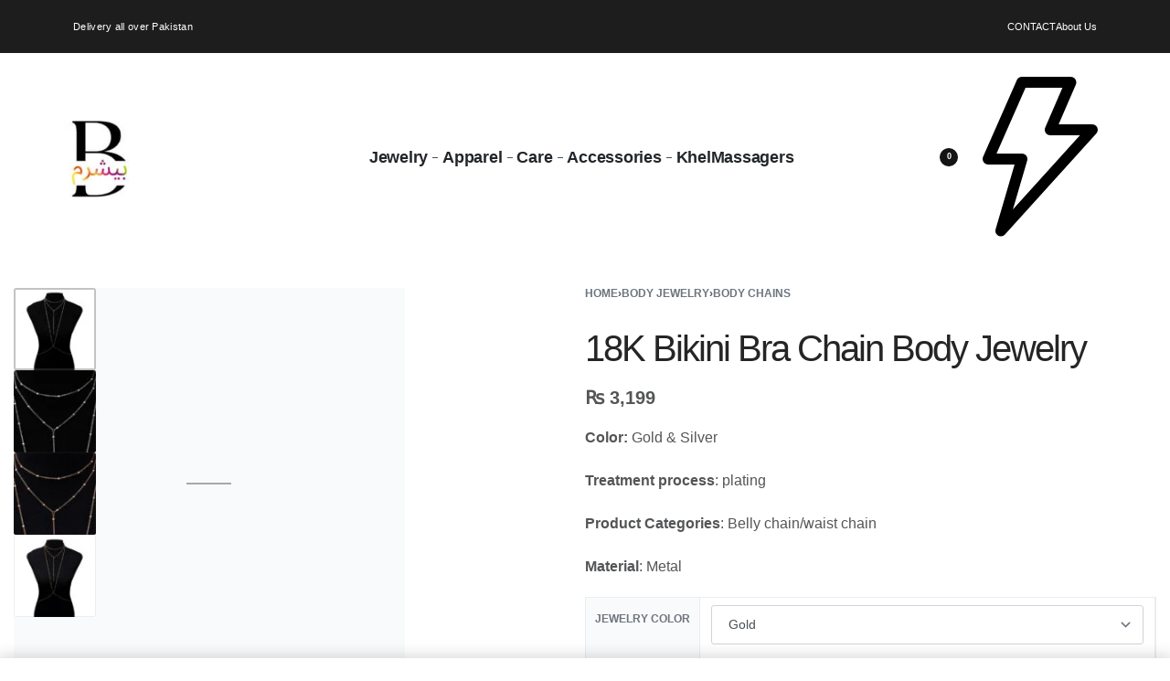

--- FILE ---
content_type: text/html; charset=UTF-8
request_url: https://besharam.pk/product/18k-bikini-bra-chain-body-jewelry/
body_size: 54672
content:
<!DOCTYPE html><html lang="en-US" data-df  data-container="1440" data-xl="2" data-admin-bar="0" prefix="og: https://ogp.me/ns#" class="elementor-kit-2299"><head><script data-no-optimize="1">var litespeed_docref=sessionStorage.getItem("litespeed_docref");litespeed_docref&&(Object.defineProperty(document,"referrer",{get:function(){return litespeed_docref}}),sessionStorage.removeItem("litespeed_docref"));</script> <meta charset="UTF-8"><meta name="viewport" content="width=device-width, initial-scale=1"><link rel="profile" href="//gmpg.org/xfn/11"><link rel="pingback" href="https://besharam.pk/xmlrpc.php"> <script data-cfasync="false" data-pagespeed-no-defer>window.dataLayerPYS = window.dataLayerPYS || [];</script> <title>18K Bikini Bra Chain Body Jewelry - besharam.pk</title><meta name="description" content="Buy 18K Bikini Bra Chain Body Jewelry for only PKR1700.00 at Besharam.pk! High Quality Body jewelry with discreet packaging and cash on delivery offer."/><meta name="robots" content="index, follow, max-snippet:-1, max-video-preview:-1, max-image-preview:large"/><link rel="canonical" href="https://besharam.pk/product/18k-bikini-bra-chain-body-jewelry/" /><meta property="og:locale" content="en_US" /><meta property="og:type" content="product" /><meta property="og:title" content="18K Bikini Bra Chain Body Jewelry - besharam.pk" /><meta property="og:description" content="Buy 18K Bikini Bra Chain Body Jewelry for only PKR1700.00 at Besharam.pk! High Quality Body jewelry with discreet packaging and cash on delivery offer." /><meta property="og:url" content="https://besharam.pk/product/18k-bikini-bra-chain-body-jewelry/" /><meta property="og:site_name" content="besharam.pk" /><meta property="og:updated_time" content="2025-12-03T16:49:42+05:00" /><meta property="og:image" content="https://besharam.pk/wp-content/uploads/2023/09/18K-Bikini-Bra-Chain-Body-Jewelry-2.jpg" /><meta property="og:image:secure_url" content="https://besharam.pk/wp-content/uploads/2023/09/18K-Bikini-Bra-Chain-Body-Jewelry-2.jpg" /><meta property="og:image:width" content="800" /><meta property="og:image:height" content="800" /><meta property="og:image:alt" content="bra chain body jewelry" /><meta property="og:image:type" content="image/jpeg" /><meta property="product:availability" content="instock" /><meta name="twitter:card" content="summary_large_image" /><meta name="twitter:title" content="18K Bikini Bra Chain Body Jewelry - besharam.pk" /><meta name="twitter:description" content="Buy 18K Bikini Bra Chain Body Jewelry for only PKR1700.00 at Besharam.pk! High Quality Body jewelry with discreet packaging and cash on delivery offer." /><meta name="twitter:image" content="https://besharam.pk/wp-content/uploads/2023/09/18K-Bikini-Bra-Chain-Body-Jewelry-2.jpg" /><meta name="twitter:label1" content="Price" /><meta name="twitter:data1" content="&#8360;&nbsp;3,199" /><meta name="twitter:label2" content="Availability" /><meta name="twitter:data2" content="In stock" /> <script type="application/ld+json" class="rank-math-schema">{"@context":"https://schema.org","@graph":[{"@type":"Organization","@id":"https://besharam.pk/#organization","name":"besharam.pk","url":"https://besharam.pk","logo":{"@type":"ImageObject","@id":"https://besharam.pk/#logo","url":"http://f0c490b125.nxcli.io/wp-content/uploads/2023/09/Besharam-Logo-100-\u00d7-100-px.jpg","contentUrl":"http://f0c490b125.nxcli.io/wp-content/uploads/2023/09/Besharam-Logo-100-\u00d7-100-px.jpg","caption":"besharam.pk","inLanguage":"en-US","width":"100","height":"100"}},{"@type":"WebSite","@id":"https://besharam.pk/#website","url":"https://besharam.pk","name":"besharam.pk","publisher":{"@id":"https://besharam.pk/#organization"},"inLanguage":"en-US"},{"@type":"ImageObject","@id":"https://besharam.pk/wp-content/uploads/2023/09/18K-Bikini-Bra-Chain-Body-Jewelry-2.jpg","url":"https://besharam.pk/wp-content/uploads/2023/09/18K-Bikini-Bra-Chain-Body-Jewelry-2.jpg","width":"800","height":"800","caption":"bra chain body jewelry","inLanguage":"en-US"},{"@type":"ItemPage","@id":"https://besharam.pk/product/18k-bikini-bra-chain-body-jewelry/#webpage","url":"https://besharam.pk/product/18k-bikini-bra-chain-body-jewelry/","name":"18K Bikini Bra Chain Body Jewelry - besharam.pk","datePublished":"2023-09-12T14:54:10+05:00","dateModified":"2025-12-03T16:49:42+05:00","isPartOf":{"@id":"https://besharam.pk/#website"},"primaryImageOfPage":{"@id":"https://besharam.pk/wp-content/uploads/2023/09/18K-Bikini-Bra-Chain-Body-Jewelry-2.jpg"},"inLanguage":"en-US"},{"@type":"Product","name":"18K Bikini Bra Chain Body Jewelry - besharam.pk","description":"Buy 18K Bikini Bra Chain Body Jewelry for only PKR1700.00 at Besharam.pk! High Quality Body jewelry with discreet packaging and cash on delivery offer.","category":"Body Jewelry &gt; Body Chains","mainEntityOfPage":{"@id":"https://besharam.pk/product/18k-bikini-bra-chain-body-jewelry/#webpage"},"image":[{"@type":"ImageObject","url":"https://besharam.pk/wp-content/uploads/2023/09/18K-Bikini-Bra-Chain-Body-Jewelry-2.jpg","height":"800","width":"800"},{"@type":"ImageObject","url":"https://besharam.pk/wp-content/uploads/2023/09/18K-Bikini-Bra-Chain-Body-Jewelry.jpg","height":"800","width":"800"},{"@type":"ImageObject","url":"https://besharam.pk/wp-content/uploads/2023/09/18K-Bikini-Bra-Chain-Body-Jewelry-4.jpg","height":"800","width":"800"},{"@type":"ImageObject","url":"https://besharam.pk/wp-content/uploads/2023/09/18K-Bikini-Bra-Chain-Body-Jewelry-3.jpg","height":"800","width":"800"}],"offers":{"@type":"Offer","price":"3199","priceValidUntil":"2027-12-31","priceCurrency":"PKR","availability":"http://schema.org/InStock","seller":{"@type":"Organization","@id":"https://besharam.pk/","name":"besharam.pk","url":"https://besharam.pk","logo":"http://f0c490b125.nxcli.io/wp-content/uploads/2023/09/Besharam-Logo-100-\u00d7-100-px.jpg"},"url":"https://besharam.pk/product/18k-bikini-bra-chain-body-jewelry/"},"color":"Gold Color, Silver Color","additionalProperty":[{"@type":"PropertyValue","name":"pa_plating","value":"Gold Plating, Silver Plating"},{"@type":"PropertyValue","name":"pa_metal","value":"Brass"}],"@id":"https://besharam.pk/product/18k-bikini-bra-chain-body-jewelry/#richSnippet"}]}</script> <link rel='dns-prefetch' href='//www.googletagmanager.com' /><link rel="alternate" type="application/rss+xml" title="besharam.pk &raquo; Feed" href="https://besharam.pk/feed/" /><link rel="alternate" type="application/rss+xml" title="besharam.pk &raquo; Comments Feed" href="https://besharam.pk/comments/feed/" /><link rel="alternate" type="application/rss+xml" title="besharam.pk &raquo; 18K Bikini Bra Chain Body Jewelry Comments Feed" href="https://besharam.pk/product/18k-bikini-bra-chain-body-jewelry/feed/" /><link rel="alternate" title="oEmbed (JSON)" type="application/json+oembed" href="https://besharam.pk/wp-json/oembed/1.0/embed?url=https%3A%2F%2Fbesharam.pk%2Fproduct%2F18k-bikini-bra-chain-body-jewelry%2F" /><link rel="alternate" title="oEmbed (XML)" type="text/xml+oembed" href="https://besharam.pk/wp-json/oembed/1.0/embed?url=https%3A%2F%2Fbesharam.pk%2Fproduct%2F18k-bikini-bra-chain-body-jewelry%2F&#038;format=xml" /><style id='wp-img-auto-sizes-contain-inline-css' type='text/css'>img:is([sizes=auto i],[sizes^="auto," i]){contain-intrinsic-size:3000px 1500px}
/*# sourceURL=wp-img-auto-sizes-contain-inline-css */</style><link data-optimized="2" rel="stylesheet" href="https://besharam.pk/wp-content/litespeed/css/77192bc9b74e0d70f62c6aa00514b688.css?ver=7e530" /><style id='classic-theme-styles-inline-css' type='text/css'>/*! This file is auto-generated */
.wp-block-button__link{color:#fff;background-color:#32373c;border-radius:9999px;box-shadow:none;text-decoration:none;padding:calc(.667em + 2px) calc(1.333em + 2px);font-size:1.125em}.wp-block-file__button{background:#32373c;color:#fff;text-decoration:none}
/*# sourceURL=/wp-includes/css/classic-themes.min.css */</style><style id='woocommerce-inline-inline-css' type='text/css'>.woocommerce form .form-row .required { visibility: visible; }
.woocommerce form .form-row abbr.required { visibility: visible; }
/*# sourceURL=woocommerce-inline-inline-css */</style><link id="rey-ds-css" type="text/css" href="https://besharam.pk/wp-content/uploads/rey/ds-ab446b07d8.css?ver=3.1.6.1765466874" data-noptimize="" data-no-optimize="1" data-pagespeed-no-defer="" data-pagespeed-no-transform="" data-minify="1" rel="preload" as="style" onload="this.onload=null;this.rel='stylesheet';" media="all"  />
<noscript><link rel="stylesheet" href="https://besharam.pk/wp-content/uploads/rey/ds-ab446b07d8.css" data-no-minify="1"></noscript><link rel="stylesheet" onload="this.onload=null;this.media='all';" media="print"  data-noptimize="" data-no-optimize="1" data-pagespeed-no-defer="" data-pagespeed-no-transform="" data-minify="1" data-no-rel='stylesheet' id='elementor-post-2295-css' href='https://besharam.pk/wp-content/uploads/elementor/css/post-2295.css' type='text/css' data-media='all' />
<noscript><link rel='stylesheet' data-noptimize="" data-no-optimize="1" data-pagespeed-no-defer="" data-pagespeed-no-transform="" data-minify="1" data-id='elementor-post-2295-css' href='https://besharam.pk/wp-content/uploads/elementor/css/post-2295.css' data-type='text/css' data-media='all' />
</noscript><link rel="preload" as="style" onload="this.onload=null;this.rel='stylesheet';" media="all"   data-no-rel='stylesheet' id='rey-wp-style-child-css' href='https://besharam.pk/wp-content/themes/rey-child/style.css' type='text/css' data-media='all' />
<noscript><link rel='stylesheet'  data-id='rey-wp-style-child-css' href='https://besharam.pk/wp-content/themes/rey-child/style.css' data-type='text/css' data-media='all' />
</noscript><script type="litespeed/javascript" data-src="https://besharam.pk/wp-includes/js/jquery/jquery.min.js" id="jquery-core-js"></script> <script id="wc-add-to-cart-js-extra" type="litespeed/javascript">var wc_add_to_cart_params={"ajax_url":"/wp-admin/admin-ajax.php","wc_ajax_url":"/?wc-ajax=%%endpoint%%","i18n_view_cart":"View cart","cart_url":"https://besharam.pk/cart/","is_cart":"","cart_redirect_after_add":"no"}</script> <script id="woocommerce-js-extra" type="litespeed/javascript">var woocommerce_params={"ajax_url":"/wp-admin/admin-ajax.php","wc_ajax_url":"/?wc-ajax=%%endpoint%%","i18n_password_show":"Show password","i18n_password_hide":"Hide password"}</script> 
 <script type="litespeed/javascript" data-src="https://www.googletagmanager.com/gtag/js?id=GT-MJJMHP9&l=dataLayerPYS" id="google_gtagjs-js"></script> <script id="google_gtagjs-js-after" type="litespeed/javascript">window.dataLayerPYS=window.dataLayerPYS||[];function gtag(){dataLayerPYS.push(arguments)}
gtag("set","linker",{"domains":["besharam.pk"]});gtag("js",new Date());gtag("set","developer_id.dZTNiMT",!0);gtag("config","GT-MJJMHP9")</script> <link rel="https://api.w.org/" href="https://besharam.pk/wp-json/" /><link rel="alternate" title="JSON" type="application/json" href="https://besharam.pk/wp-json/wp/v2/product/1004" /><link rel="EditURI" type="application/rsd+xml" title="RSD" href="https://besharam.pk/xmlrpc.php?rsd" /><meta name="generator" content="WordPress 6.9" /><link rel='shortlink' href='https://besharam.pk/?p=1004' /><meta name="generator" content="Site Kit by Google 1.167.0" />	<noscript><style>.woocommerce ul.products li.product.is-animated-entry {opacity: 1;transform: none;}
		.woocommerce div.product .woocommerce-product-gallery:after {display: none;}
		.woocommerce div.product .woocommerce-product-gallery .woocommerce-product-gallery__wrapper {opacity: 1}</style></noscript>
<noscript><style>.woocommerce-product-gallery{ opacity: 1 !important; }</style></noscript><meta name="generator" content="Elementor 3.33.4; features: e_font_icon_svg; settings: css_print_method-external, google_font-enabled, font_display-auto"><link rel="preload" as="image" type="image/jpeg" href="https://besharam.pk/wp-content/uploads/2023/09/18K-Bikini-Bra-Chain-Body-Jewelry-2-600x600.jpg"/><style>.e-con.e-parent:nth-of-type(n+4):not(.e-lazyloaded):not(.e-no-lazyload),
				.e-con.e-parent:nth-of-type(n+4):not(.e-lazyloaded):not(.e-no-lazyload) * {
					background-image: none !important;
				}
				@media screen and (max-height: 1024px) {
					.e-con.e-parent:nth-of-type(n+3):not(.e-lazyloaded):not(.e-no-lazyload),
					.e-con.e-parent:nth-of-type(n+3):not(.e-lazyloaded):not(.e-no-lazyload) * {
						background-image: none !important;
					}
				}
				@media screen and (max-height: 640px) {
					.e-con.e-parent:nth-of-type(n+2):not(.e-lazyloaded):not(.e-no-lazyload),
					.e-con.e-parent:nth-of-type(n+2):not(.e-lazyloaded):not(.e-no-lazyload) * {
						background-image: none !important;
					}
				}</style><link rel="icon" href="https://besharam.pk/wp-content/uploads/2023/09/Besharam-Logo-e1695195810665-100x100.png" sizes="32x32" /><link rel="icon" href="https://besharam.pk/wp-content/uploads/2023/09/Besharam-Logo-300x300.png" sizes="192x192" /><link rel="apple-touch-icon" href="https://besharam.pk/wp-content/uploads/2023/09/Besharam-Logo-300x300.png" /><meta name="msapplication-TileImage" content="https://besharam.pk/wp-content/uploads/2023/09/Besharam-Logo-300x300.png" /><style id="reycore-inline-styles" data-noptimize="" data-no-optimize="1" data-pagespeed-no-defer="" data-pagespeed-no-transform="" data-minify="1">@media (max-width: 1024px) {			:root {				--nav-breakpoint-desktop: none;				--nav-breakpoint-mobile: flex;			}		} :root{--primary-ff:Outfit, "Helvetica Neue", Helvetica, Arial, sans-serif;--body-font-family: var(--primary-ff);--body-font-weight: 300;--accent-color:#212529;--accent-hover-color:#000000;--accent-text-color:#fff;} .rey-mainMenu--desktop .menu-item.menu-item-has-children.menu-item-2222 {--ec-max-width:920px;--body-bg-color:rgba(255,255,255,0);--submenus-padding:0px;} .rey-mainMenu--desktop .menu-item.menu-item-has-children.menu-item-2221 {--ec-max-width:600px;--submenus-padding:0px;} :root{ --woocommerce-grid-columns:4; } @media(min-width: 768px) and (max-width: 1024px){:root{ --woocommerce-grid-columns:2; }} @media(max-width: 767px){:root{ --woocommerce-grid-columns:2; }}</style><style id="rey-lazy-bg">.rey-js .elementor-element.rey-lazyBg, .rey-js .elementor-element.rey-lazyBg > .elementor-widget-container, .rey-js .elementor-element.rey-lazyBg > .elementor-widget-wrap { background-image: none !important; }</style></head><body class="wp-singular product-template-default single single-product postid-1004 wp-custom-logo wp-theme-rey wp-child-theme-rey-child theme-rey woocommerce woocommerce-page woocommerce-no-js esm-default rey-no-js ltr elementor-default elementor-kit-2299 rey-cwidth--default --no-acc-focus single-skin--default --fixed-summary --fixed-summary-cssfirst --fixed-gallery --gallery-vertical elementor-opt r-notices" data-id="1004" itemtype="https://schema.org/WebPage" itemscope="itemscope"> <script type="text/javascript" id="rey-no-js" data-noptimize data-no-optimize="1" data-no-defer="1">document.body.classList.remove('rey-no-js');document.body.classList.add('rey-js');</script> <script type="text/javascript" id="rey-instant-js" data-noptimize="" data-no-optimize="1" data-no-defer="1" data-pagespeed-no-defer="">(function(){
				if( ! window.matchMedia("(max-width: 1024px)").matches && ("IntersectionObserver" in window) ){
					var io = new IntersectionObserver(entries => {
						window.reyScrollbarWidth = window.innerWidth - entries[0].boundingClientRect.width;
						document.documentElement.style.setProperty('--scrollbar-width', window.reyScrollbarWidth + "px");
						io.disconnect();
					});
					io.observe(document.documentElement);
				}
				let cw = parseInt(document.documentElement.getAttribute('data-container') || 1440);
				const sxl = function () {
					let xl;
					if ( window.matchMedia('(min-width: 1025px) and (max-width: ' + cw + 'px)').matches ) xl = 1; // 1440px - 1025px
					else if ( window.matchMedia('(min-width: ' + (cw + 1) + 'px)').matches ) xl = 2; // +1440px
					document.documentElement.setAttribute('data-xl', xl || 0);
				};
				sxl(); window.addEventListener('resize', sxl);
			})();</script> <a href="#content" class="skip-link screen-reader-text">Skip to content</a><div id="page" class="rey-siteWrapper "><div class="rey-overlay rey-overlay--site" style="opacity:0;"></div><header class="rey-siteHeader rey-siteHeader--custom rey-siteHeader--2296 header-pos--rel" ><div data-elementor-type="wp-post" data-elementor-id="2296" class="elementor elementor-2296" data-elementor-gstype="header" data-page-el-selector="body.elementor-page-2296"><section class="elementor-section elementor-top-section elementor-element elementor-element-0d4940d rey-section-bg--classic elementor-section-boxed elementor-section-height-default elementor-section-height-default" data-id="0d4940d" data-element_type="section" data-settings="{&quot;background_background&quot;:&quot;classic&quot;}"><div class="elementor-container elementor-column-gap-default"><div class="elementor-column elementor-col-50 elementor-top-column elementor-element elementor-element-8e9744f" data-id="8e9744f" data-element_type="column"><div class="elementor-column-wrap--8e9744f elementor-widget-wrap elementor-element-populated"><div class="elementor-element elementor-element-559cd29 elementor-widget elementor-widget-reycore-text-scroller" data-id="559cd29" data-element_type="widget" data-widget_type="reycore-text-scroller.default"><div class="elementor-widget-container"><div class="rey-textScroller clearfix"><div class="rey-textScroller-items splide rey-textScroller-559cd29  --vertical" data-slider-config='{"type":"fade","autoplay":true,"interval":4000,"delayInit":2000,"customArrows":false,"speed":1}' ><div class="splide__track"><div class="splide__list"><div class="splide__slide rey-textScroller-item" ><span><p>Delivery all over Pakistan</p></span></div><div class="splide__slide rey-textScroller-item" data-lazy-hidden=""><span><p><span class="elementor-icon-list-text">Discreet Packaging &amp; Self Collect</span></p></span></div></div></div></div></div></div></div></div></div><div class="elementor-column elementor-col-50 elementor-top-column elementor-element elementor-element-e138032 elementor-hidden-mobile" data-id="e138032" data-element_type="column"><div class="elementor-column-wrap--e138032 elementor-widget-wrap elementor-element-populated"><div class="elementor-element elementor-element-4393b57 reyEl-menu--horizontal --icons-start elementor-widget elementor-widget-reycore-menu" data-id="4393b57" data-element_type="widget" data-widget_type="reycore-menu.custom-items"><div class="elementor-widget-container"><div class="rey-element reyEl-menu"><div class="reyEl-menu-navWrapper"><ul class="reyEl-menu-nav rey-navEl --menuHover-"><li class="menu-item "><a class="" href="https://besharam.pk/contact/"><span>CONTACT</span></a></li><li class="menu-item "><a class="" href="https://besharam.pk/about-us/"><span>About Us</span></a></li></ul></div></div></div></div></div></div></div></section><section class="elementor-section elementor-top-section elementor-element elementor-element-f7270e2 elementor-section-content-middle rey-section-bg--classic elementor-section-boxed elementor-section-height-default elementor-section-height-default" data-id="f7270e2" data-element_type="section" data-settings="{&quot;background_background&quot;:&quot;classic&quot;}"><div class="elementor-container elementor-column-gap-no"><div class="elementor-column elementor-col-33 elementor-top-column elementor-element elementor-element-6e7b001c" data-id="6e7b001c" data-element_type="column"><div class="elementor-column-wrap--6e7b001c elementor-widget-wrap elementor-element-populated"><div class="elementor-element elementor-element-11648aaf elementor-widget elementor-widget-reycore-header-logo" data-id="11648aaf" data-element_type="widget" data-widget_type="reycore-header-logo.default"><div class="elementor-widget-container"><div class="rey-logoWrapper"><div class="rey-siteLogo">
<a href="https://besharam.pk/" data-no-lazy="1" data-skip-lazy="1" class="no-lazy custom-logo-link" rel="home" itemprop="url"><img width="75" height="111" src="https://besharam.pk/wp-content/uploads/2024/04/cropped-besharam-logo-e1711967197463.jpg" data-no-lazy="1" data-skip-lazy="1" class="no-lazy custom-logo" alt="besharam.pk" loading="eager" decoding="async" /><img width="100" height="111" src="https://besharam.pk/wp-content/uploads/2024/04/cropped-besharam-logo-e1711967197463.jpg" data-no-lazy="1" data-skip-lazy="1" class="no-lazy rey-mobileLogo" alt="besharam.pk" decoding="async" /></a></div></div></div></div></div></div><div class="elementor-column elementor-col-33 elementor-top-column elementor-element elementor-element-7b847be" data-id="7b847be" data-element_type="column"><div class="elementor-column-wrap--7b847be elementor-widget-wrap elementor-element-populated"><div class="elementor-element elementor-element-19e0e42b elementor-widget__width-auto --il--tablet-left --il--mobile-left --icons-start --submenu-display-collapsed --tap-open --panel-dir--left elementor-widget elementor-widget-reycore-header-navigation" data-id="19e0e42b" data-element_type="widget" data-widget_type="reycore-header-navigation.default"><div class="elementor-widget-container">
<button class="btn rey-mainNavigation-mobileBtn rey-headerIcon __hamburger --hs-25bars" aria-label="Open menu"><div class="__bars">
<span class="__bar"></span>
<span class="__bar"></span>
<span class="__bar"></span></div>
<svg aria-hidden="true" role="img" id="rey-icon-close-696ed4ddca515" class="rey-icon rey-icon-close " viewbox="0 0 110 110"><g stroke="none" stroke-width="1" fill="none" fill-rule="evenodd" stroke-linecap="square"><path d="M4.79541854,4.29541854 L104.945498,104.445498 L4.79541854,4.29541854 Z" stroke="currentColor" stroke-width="var(--stroke-width, 12px)"></path><path d="M4.79541854,104.704581 L104.945498,4.55450209 L4.79541854,104.704581 Z" stroke="currentColor" stroke-width="var(--stroke-width, 12px)"></path></g></svg></button><nav id="site-navigation-19e0e42b" class="rey-mainNavigation rey-mainNavigation--desktop  --shadow-1" data-id="-19e0e42b" aria-label="Main Menu" data-sm-indicator="dash" itemtype="https://schema.org/SiteNavigationElement" itemscope="itemscope"><ul id="main-menu-desktop-19e0e42b" class="rey-mainMenu rey-mainMenu--desktop id--mainMenu--desktop --has-indicators  rey-navEl --menuHover-simple --megamenu-support"><li id="menu-item-2301" class="menu-item menu-item-type-taxonomy menu-item-object-product_cat current-product-ancestor current-menu-parent current-product-parent menu-item-has-children menu-item-2301 depth--0 --is-regular current-menu-item o-id-270"><a href="https://besharam.pk/product-category/body-jewelry-2/"><span>Jewelry</span><i class="--submenu-indicator --submenu-indicator-dash"></i></a><ul class="sub-menu"><li id="menu-item-2302" class="menu-item menu-item-type-taxonomy menu-item-object-product_cat menu-item-2302 depth--1 o-id-122"><a href="https://besharam.pk/product-category/body-jewelry-2/belly-chain/"><span>Belly Chain</span></a></li><li id="menu-item-2303" class="menu-item menu-item-type-taxonomy menu-item-object-product_cat current-product-ancestor current-menu-parent current-product-parent menu-item-2303 depth--1 current-menu-item o-id-108"><a href="https://besharam.pk/product-category/body-jewelry-2/body-jewelry/"><span>Body Chains</span></a></li><li id="menu-item-2304" class="menu-item menu-item-type-taxonomy menu-item-object-product_cat menu-item-2304 depth--1 o-id-123"><a href="https://besharam.pk/product-category/body-jewelry-2/bra-chain/"><span>Bra Chain</span></a></li><li id="menu-item-2305" class="menu-item menu-item-type-taxonomy menu-item-object-product_cat menu-item-2305 depth--1 o-id-200"><a href="https://besharam.pk/product-category/body-jewelry-2/foot-chain/"><span>Foot Chain</span></a></li><li id="menu-item-2306" class="menu-item menu-item-type-taxonomy menu-item-object-product_cat menu-item-2306 depth--1 o-id-121"><a href="https://besharam.pk/product-category/body-jewelry-2/leg-chain/"><span>Leg Chain</span></a></li><li id="menu-item-3422" class="menu-item menu-item-type-taxonomy menu-item-object-product_cat menu-item-3422 depth--1 o-id-314"><a href="https://besharam.pk/product-category/body-jewelry-2/neck-chain/"><span>Neck Chain</span></a></li></ul></li><li id="menu-item-2329" class="menu-item menu-item-type-taxonomy menu-item-object-product_cat menu-item-has-children menu-item-2329 depth--0 --is-regular o-id-168"><a href="https://besharam.pk/product-category/sexy-apparel/"><span>Apparel</span><i class="--submenu-indicator --submenu-indicator-dash"></i></a><ul class="sub-menu"><li id="menu-item-2340" class="menu-item menu-item-type-taxonomy menu-item-object-product_cat menu-item-2340 depth--1 o-id-171"><a href="https://besharam.pk/product-category/sexy-apparel/stockings-and-hosiery/"><span>Stockings and Hosiery</span></a></li><li id="menu-item-3456" class="menu-item menu-item-type-taxonomy menu-item-object-product_cat menu-item-3456 depth--1 o-id-315"><a href="https://besharam.pk/product-category/body-tattoo/"><span>Body Tattoo</span></a></li><li id="menu-item-2834" class="menu-item menu-item-type-taxonomy menu-item-object-product_cat menu-item-has-children menu-item-2834 depth--1 o-id-71"><a href="https://besharam.pk/product-category/sexy-apparel/nighties/"><span>Nighties</span><i class="--submenu-indicator --submenu-indicator-dash"></i></a><ul class="sub-menu"><li id="menu-item-2332" class="menu-item menu-item-type-taxonomy menu-item-object-product_cat menu-item-2332 depth--2 o-id-78"><a href="https://besharam.pk/product-category/sexy-apparel/nighties/bra-and-panty-sets/"><span>Set</span></a></li><li id="menu-item-2835" class="menu-item menu-item-type-taxonomy menu-item-object-product_cat menu-item-2835 depth--2 o-id-72"><a href="https://besharam.pk/product-category/sexy-apparel/nighties/bridal-night-wear/"><span>Bridal Night Wear</span></a></li><li id="menu-item-2836" class="menu-item menu-item-type-taxonomy menu-item-object-product_cat menu-item-2836 depth--2 o-id-77"><a href="https://besharam.pk/product-category/sexy-apparel/nighties/honeymoon/"><span>HoneyMoon</span></a></li></ul></li><li id="menu-item-3056" class="menu-item menu-item-type-taxonomy menu-item-object-product_cat menu-item-3056 depth--1 o-id-297"><a href="https://besharam.pk/product-category/sexy-apparel/thongs/"><span>Thongs</span></a></li><li id="menu-item-2334" class="menu-item menu-item-type-taxonomy menu-item-object-product_cat menu-item-2334 depth--1 o-id-170"><a href="https://besharam.pk/product-category/sexy-apparel/erotic-costumes/"><span>Erotic Costumes</span></a></li><li id="menu-item-2335" class="menu-item menu-item-type-taxonomy menu-item-object-product_cat menu-item-2335 depth--1 o-id-173"><a href="https://besharam.pk/product-category/sexy-apparel/lingerie-wash-bags/"><span>Lingerie Wash Bags</span></a></li></ul></li><li id="menu-item-2313" class="menu-item menu-item-type-taxonomy menu-item-object-product_cat menu-item-has-children menu-item-2313 depth--0 --is-regular o-id-175"><a href="https://besharam.pk/product-category/intimate-care/"><span>Care</span><i class="--submenu-indicator --submenu-indicator-dash"></i></a><ul class="sub-menu"><li id="menu-item-2314" class="menu-item menu-item-type-taxonomy menu-item-object-product_cat menu-item-2314 depth--1 o-id-126"><a href="https://besharam.pk/product-category/intimate-care/condoms/"><span>Condoms</span></a></li><li id="menu-item-2318" class="menu-item menu-item-type-taxonomy menu-item-object-product_cat menu-item-2318 depth--1 o-id-176"><a href="https://besharam.pk/product-category/intimate-care/lubricants-intimate-care/"><span>Lubricants</span></a></li><li id="menu-item-2322" class="menu-item menu-item-type-taxonomy menu-item-object-product_cat menu-item-2322 depth--1 o-id-180"><a href="https://besharam.pk/product-category/intimate-care/skin-care-creams-intimate-care/"><span>Skin Care Creams</span></a></li><li id="menu-item-2320" class="menu-item menu-item-type-taxonomy menu-item-object-product_cat menu-item-2320 depth--1 o-id-186"><a href="https://besharam.pk/product-category/intimate-care/period-panties-pads/"><span>Period Panties &amp; Pads</span></a></li><li id="menu-item-2316" class="menu-item menu-item-type-taxonomy menu-item-object-product_cat menu-item-2316 depth--1 o-id-178"><a href="https://besharam.pk/product-category/intimate-care/intimate-wipes-intimate-care/"><span>Intimate Wipes</span></a></li><li id="menu-item-2321" class="menu-item menu-item-type-taxonomy menu-item-object-product_cat menu-item-2321 depth--1 o-id-185"><a href="https://besharam.pk/product-category/intimate-care/pregnancy-test-kits/"><span>Pregnancy Test Kits</span></a></li></ul></li><li id="menu-item-2307" class="menu-item menu-item-type-taxonomy menu-item-object-product_cat menu-item-has-children menu-item-2307 depth--0 --is-regular o-id-163"><a href="https://besharam.pk/product-category/intimate-accessories/"><span>Accessories</span><i class="--submenu-indicator --submenu-indicator-dash"></i></a><ul class="sub-menu"><li id="menu-item-2310" class="menu-item menu-item-type-taxonomy menu-item-object-product_cat menu-item-2310 depth--1 o-id-164"><a href="https://besharam.pk/product-category/intimate-accessories/handcuffs/"><span>Handcuffs</span></a></li><li id="menu-item-2309" class="menu-item menu-item-type-taxonomy menu-item-object-product_cat menu-item-2309 depth--1 o-id-165"><a href="https://besharam.pk/product-category/intimate-accessories/blindfolds/"><span>Blindfolds</span></a></li><li id="menu-item-2308" class="menu-item menu-item-type-taxonomy menu-item-object-product_cat menu-item-2308 depth--1 o-id-166"><a href="https://besharam.pk/product-category/intimate-accessories/kits/"><span>Bed Restraints</span></a></li><li id="menu-item-2883" class="menu-item menu-item-type-taxonomy menu-item-object-product_cat menu-item-2883 depth--1 o-id-275"><a href="https://besharam.pk/product-category/intimate-accessories/glasses/"><span>Glasses</span></a></li><li id="menu-item-2311" class="menu-item menu-item-type-taxonomy menu-item-object-product_cat menu-item-2311 depth--1 o-id-167"><a href="https://besharam.pk/product-category/intimate-accessories/intimate-nipple-covers-intimate-accessories/"><span>Intimate Nipple Covers</span></a></li><li id="menu-item-2312" class="menu-item menu-item-type-taxonomy menu-item-object-product_cat menu-item-2312 depth--1 o-id-192"><a href="https://besharam.pk/product-category/intimate-accessories/sensual-candles/"><span>Sensual Candles</span></a></li></ul></li><li id="menu-item-2323" class="menu-item menu-item-type-taxonomy menu-item-object-product_cat menu-item-2323 depth--0 --is-regular o-id-182"><a href="https://besharam.pk/product-category/intimate-games-kits/"><span>Khel</span></a></li><li id="menu-item-2327" class="menu-item menu-item-type-taxonomy menu-item-object-product_cat menu-item-2327 depth--0 --is-regular o-id-188"><a href="https://besharam.pk/product-category/personal-grooming/massagers/"><span>Massagers</span></a></li></ul></nav><nav
id="site-navigation-mobile-19e0e42b"
class="rey-mainNavigation rey-mainNavigation--mobile rey-mobileNav "
data-id="-19e0e42b" aria-label="Main Menu" itemtype="https://schema.org/SiteNavigationElement" itemscope="itemscope"	><div class="rey-mobileNav-container"><div class="rey-mobileNav-header"><div class="rey-siteLogo">
<a href="https://besharam.pk/" data-no-lazy="1" data-skip-lazy="1" class="no-lazy custom-logo-link" rel="home" itemprop="url"><img width="60" height="40" src="https://besharam.pk/wp-content/uploads/2024/04/cropped-besharam-logo-e1711967197463.jpg" data-no-lazy="1" data-skip-lazy="1" class="no-lazy custom-logo" alt="besharam.pk" loading="eager" decoding="async" /><img width="100" height="111" src="https://besharam.pk/wp-content/uploads/2024/04/cropped-besharam-logo-e1711967197463.jpg" data-no-lazy="1" data-skip-lazy="1" class="no-lazy rey-mobileLogo" alt="besharam.pk" decoding="async" /></a></div><button class="__arrClose btn rey-mobileMenu-close js-rey-mobileMenu-close" aria-label="Close menu"><span class="__icons"><svg aria-hidden="true" role="img" id="rey-icon-close-696ed4ddd5971" class="rey-icon rey-icon-close " viewbox="0 0 110 110"><g stroke="none" stroke-width="1" fill="none" fill-rule="evenodd" stroke-linecap="square"><path d="M4.79541854,4.29541854 L104.945498,104.445498 L4.79541854,4.29541854 Z" stroke="currentColor" stroke-width="var(--stroke-width, 12px)"></path><path d="M4.79541854,104.704581 L104.945498,4.55450209 L4.79541854,104.704581 Z" stroke="currentColor" stroke-width="var(--stroke-width, 12px)"></path></g></svg><svg aria-hidden="true" role="img" id="rey-icon-arrow-classic-696ed4ddd598b" class="rey-icon rey-icon-arrow-classic " viewbox="0 0 16 16"><polygon fill="var(--icon-fill, currentColor)" points="8 0 6.6 1.4 12.2 7 0 7 0 9 12.2 9 6.6 14.6 8 16 16 8"></polygon></svg></span></button></div><div class="rey-mobileNav-main"><ul id="main-menu-mobile-19e0e42b" class="rey-mainMenu rey-mainMenu-mobile  --has-indicators  --megamenu-support"><li id="mobile-menu-item-2301" class="menu-item menu-item-type-taxonomy menu-item-object-product_cat current-product-ancestor current-menu-parent current-product-parent menu-item-has-children menu-item-2301 depth--0 --is-regular current-menu-item o-id-270"><a href="https://besharam.pk/product-category/body-jewelry-2/"><span>Jewelry</span><i class="--submenu-indicator --submenu-indicator-dash"></i></a><ul class="sub-menu"><li id="mobile-menu-item-2302" class="menu-item menu-item-type-taxonomy menu-item-object-product_cat menu-item-2302 depth--1 o-id-122"><a href="https://besharam.pk/product-category/body-jewelry-2/belly-chain/"><span>Belly Chain</span></a></li><li id="mobile-menu-item-2303" class="menu-item menu-item-type-taxonomy menu-item-object-product_cat current-product-ancestor current-menu-parent current-product-parent menu-item-2303 depth--1 current-menu-item o-id-108"><a href="https://besharam.pk/product-category/body-jewelry-2/body-jewelry/"><span>Body Chains</span></a></li><li id="mobile-menu-item-2304" class="menu-item menu-item-type-taxonomy menu-item-object-product_cat menu-item-2304 depth--1 o-id-123"><a href="https://besharam.pk/product-category/body-jewelry-2/bra-chain/"><span>Bra Chain</span></a></li><li id="mobile-menu-item-2305" class="menu-item menu-item-type-taxonomy menu-item-object-product_cat menu-item-2305 depth--1 o-id-200"><a href="https://besharam.pk/product-category/body-jewelry-2/foot-chain/"><span>Foot Chain</span></a></li><li id="mobile-menu-item-2306" class="menu-item menu-item-type-taxonomy menu-item-object-product_cat menu-item-2306 depth--1 o-id-121"><a href="https://besharam.pk/product-category/body-jewelry-2/leg-chain/"><span>Leg Chain</span></a></li><li id="mobile-menu-item-3422" class="menu-item menu-item-type-taxonomy menu-item-object-product_cat menu-item-3422 depth--1 o-id-314"><a href="https://besharam.pk/product-category/body-jewelry-2/neck-chain/"><span>Neck Chain</span></a></li></ul></li><li id="mobile-menu-item-2329" class="menu-item menu-item-type-taxonomy menu-item-object-product_cat menu-item-has-children menu-item-2329 depth--0 --is-regular o-id-168"><a href="https://besharam.pk/product-category/sexy-apparel/"><span>Apparel</span><i class="--submenu-indicator --submenu-indicator-dash"></i></a><ul class="sub-menu"><li id="mobile-menu-item-2340" class="menu-item menu-item-type-taxonomy menu-item-object-product_cat menu-item-2340 depth--1 o-id-171"><a href="https://besharam.pk/product-category/sexy-apparel/stockings-and-hosiery/"><span>Stockings and Hosiery</span></a></li><li id="mobile-menu-item-3456" class="menu-item menu-item-type-taxonomy menu-item-object-product_cat menu-item-3456 depth--1 o-id-315"><a href="https://besharam.pk/product-category/body-tattoo/"><span>Body Tattoo</span></a></li><li id="mobile-menu-item-2834" class="menu-item menu-item-type-taxonomy menu-item-object-product_cat menu-item-has-children menu-item-2834 depth--1 o-id-71"><a href="https://besharam.pk/product-category/sexy-apparel/nighties/"><span>Nighties</span><i class="--submenu-indicator --submenu-indicator-dash"></i></a><ul class="sub-menu"><li id="mobile-menu-item-2332" class="menu-item menu-item-type-taxonomy menu-item-object-product_cat menu-item-2332 depth--2 o-id-78"><a href="https://besharam.pk/product-category/sexy-apparel/nighties/bra-and-panty-sets/"><span>Set</span></a></li><li id="mobile-menu-item-2835" class="menu-item menu-item-type-taxonomy menu-item-object-product_cat menu-item-2835 depth--2 o-id-72"><a href="https://besharam.pk/product-category/sexy-apparel/nighties/bridal-night-wear/"><span>Bridal Night Wear</span></a></li><li id="mobile-menu-item-2836" class="menu-item menu-item-type-taxonomy menu-item-object-product_cat menu-item-2836 depth--2 o-id-77"><a href="https://besharam.pk/product-category/sexy-apparel/nighties/honeymoon/"><span>HoneyMoon</span></a></li></ul></li><li id="mobile-menu-item-3056" class="menu-item menu-item-type-taxonomy menu-item-object-product_cat menu-item-3056 depth--1 o-id-297"><a href="https://besharam.pk/product-category/sexy-apparel/thongs/"><span>Thongs</span></a></li><li id="mobile-menu-item-2334" class="menu-item menu-item-type-taxonomy menu-item-object-product_cat menu-item-2334 depth--1 o-id-170"><a href="https://besharam.pk/product-category/sexy-apparel/erotic-costumes/"><span>Erotic Costumes</span></a></li><li id="mobile-menu-item-2335" class="menu-item menu-item-type-taxonomy menu-item-object-product_cat menu-item-2335 depth--1 o-id-173"><a href="https://besharam.pk/product-category/sexy-apparel/lingerie-wash-bags/"><span>Lingerie Wash Bags</span></a></li></ul></li><li id="mobile-menu-item-2313" class="menu-item menu-item-type-taxonomy menu-item-object-product_cat menu-item-has-children menu-item-2313 depth--0 --is-regular o-id-175"><a href="https://besharam.pk/product-category/intimate-care/"><span>Care</span><i class="--submenu-indicator --submenu-indicator-dash"></i></a><ul class="sub-menu"><li id="mobile-menu-item-2314" class="menu-item menu-item-type-taxonomy menu-item-object-product_cat menu-item-2314 depth--1 o-id-126"><a href="https://besharam.pk/product-category/intimate-care/condoms/"><span>Condoms</span></a></li><li id="mobile-menu-item-2318" class="menu-item menu-item-type-taxonomy menu-item-object-product_cat menu-item-2318 depth--1 o-id-176"><a href="https://besharam.pk/product-category/intimate-care/lubricants-intimate-care/"><span>Lubricants</span></a></li><li id="mobile-menu-item-2322" class="menu-item menu-item-type-taxonomy menu-item-object-product_cat menu-item-2322 depth--1 o-id-180"><a href="https://besharam.pk/product-category/intimate-care/skin-care-creams-intimate-care/"><span>Skin Care Creams</span></a></li><li id="mobile-menu-item-2320" class="menu-item menu-item-type-taxonomy menu-item-object-product_cat menu-item-2320 depth--1 o-id-186"><a href="https://besharam.pk/product-category/intimate-care/period-panties-pads/"><span>Period Panties &amp; Pads</span></a></li><li id="mobile-menu-item-2316" class="menu-item menu-item-type-taxonomy menu-item-object-product_cat menu-item-2316 depth--1 o-id-178"><a href="https://besharam.pk/product-category/intimate-care/intimate-wipes-intimate-care/"><span>Intimate Wipes</span></a></li><li id="mobile-menu-item-2321" class="menu-item menu-item-type-taxonomy menu-item-object-product_cat menu-item-2321 depth--1 o-id-185"><a href="https://besharam.pk/product-category/intimate-care/pregnancy-test-kits/"><span>Pregnancy Test Kits</span></a></li></ul></li><li id="mobile-menu-item-2307" class="menu-item menu-item-type-taxonomy menu-item-object-product_cat menu-item-has-children menu-item-2307 depth--0 --is-regular o-id-163"><a href="https://besharam.pk/product-category/intimate-accessories/"><span>Accessories</span><i class="--submenu-indicator --submenu-indicator-dash"></i></a><ul class="sub-menu"><li id="mobile-menu-item-2310" class="menu-item menu-item-type-taxonomy menu-item-object-product_cat menu-item-2310 depth--1 o-id-164"><a href="https://besharam.pk/product-category/intimate-accessories/handcuffs/"><span>Handcuffs</span></a></li><li id="mobile-menu-item-2309" class="menu-item menu-item-type-taxonomy menu-item-object-product_cat menu-item-2309 depth--1 o-id-165"><a href="https://besharam.pk/product-category/intimate-accessories/blindfolds/"><span>Blindfolds</span></a></li><li id="mobile-menu-item-2308" class="menu-item menu-item-type-taxonomy menu-item-object-product_cat menu-item-2308 depth--1 o-id-166"><a href="https://besharam.pk/product-category/intimate-accessories/kits/"><span>Bed Restraints</span></a></li><li id="mobile-menu-item-2883" class="menu-item menu-item-type-taxonomy menu-item-object-product_cat menu-item-2883 depth--1 o-id-275"><a href="https://besharam.pk/product-category/intimate-accessories/glasses/"><span>Glasses</span></a></li><li id="mobile-menu-item-2311" class="menu-item menu-item-type-taxonomy menu-item-object-product_cat menu-item-2311 depth--1 o-id-167"><a href="https://besharam.pk/product-category/intimate-accessories/intimate-nipple-covers-intimate-accessories/"><span>Intimate Nipple Covers</span></a></li><li id="mobile-menu-item-2312" class="menu-item menu-item-type-taxonomy menu-item-object-product_cat menu-item-2312 depth--1 o-id-192"><a href="https://besharam.pk/product-category/intimate-accessories/sensual-candles/"><span>Sensual Candles</span></a></li></ul></li><li id="mobile-menu-item-2323" class="menu-item menu-item-type-taxonomy menu-item-object-product_cat menu-item-2323 depth--0 --is-regular o-id-182"><a href="https://besharam.pk/product-category/intimate-games-kits/"><span>Khel</span></a></li><li id="mobile-menu-item-2327" class="menu-item menu-item-type-taxonomy menu-item-object-product_cat menu-item-2327 depth--0 --is-regular o-id-188"><a href="https://besharam.pk/product-category/personal-grooming/massagers/"><span>Massagers</span></a></li></ul></div><div class="rey-mobileNav-footer"><div class="rey-mobileNav--footerItem rey-mobileNav-social"><div class="rey-mobileNav-socialIcons"><div class="rey-mobileNav-socialText">FOLLOW US</div>
<a class="rey-mobileNav-socialIcons-link" rel="noreferrer" href="#" target="_blank">
<svg aria-hidden="true" role="img" id="rey-icon-instagram-696ed4ddd5a61" class="rey-icon rey-icon-instagram " viewbox="0 0 448 512"><path d="M224.1 141c-63.6 0-114.9 51.3-114.9 114.9s51.3 114.9 114.9 114.9S339 319.5 339 255.9 287.7 141 224.1 141zm0 189.6c-41.1 0-74.7-33.5-74.7-74.7s33.5-74.7 74.7-74.7 74.7 33.5 74.7 74.7-33.6 74.7-74.7 74.7zm146.4-194.3c0 14.9-12 26.8-26.8 26.8-14.9 0-26.8-12-26.8-26.8s12-26.8 26.8-26.8 26.8 12 26.8 26.8zm76.1 27.2c-1.7-35.9-9.9-67.7-36.2-93.9-26.2-26.2-58-34.4-93.9-36.2-37-2.1-147.9-2.1-184.9 0-35.8 1.7-67.6 9.9-93.9 36.1s-34.4 58-36.2 93.9c-2.1 37-2.1 147.9 0 184.9 1.7 35.9 9.9 67.7 36.2 93.9s58 34.4 93.9 36.2c37 2.1 147.9 2.1 184.9 0 35.9-1.7 67.7-9.9 93.9-36.2 26.2-26.2 34.4-58 36.2-93.9 2.1-37 2.1-147.8 0-184.8zM398.8 388c-7.8 19.6-22.9 34.7-42.6 42.6-29.5 11.7-99.5 9-132.1 9s-102.7 2.6-132.1-9c-19.6-7.8-34.7-22.9-42.6-42.6-11.7-29.5-9-99.5-9-132.1s-2.6-102.7 9-132.1c7.8-19.6 22.9-34.7 42.6-42.6 29.5-11.7 99.5-9 132.1-9s102.7-2.6 132.1 9c19.6 7.8 34.7 22.9 42.6 42.6 11.7 29.5 9 99.5 9 132.1s2.7 102.7-9 132.1z"></path></svg>						</a>
<a class="rey-mobileNav-socialIcons-link" rel="noreferrer" href="#" target="_blank">
<svg aria-hidden="true" role="img" id="rey-icon-facebook-696ed4ddd5a83" class="rey-icon rey-icon-facebook " viewbox="0 0 512 512"><path d="M504 256C504 119 393 8 256 8S8 119 8 256c0 123.78 90.69 226.38 209.25 245V327.69h-63V256h63v-54.64c0-62.15 37-96.48 93.67-96.48 27.14 0 55.52 4.84 55.52 4.84v61h-31.28c-30.8 0-40.41 19.12-40.41 38.73V256h68.78l-11 71.69h-57.78V501C413.31 482.38 504 379.78 504 256z"></path></svg>						</a></div></div>
<a href="https://besharam.pk/my-account/" class="rey-mobileNav--footerItem">
Connect to your account	<svg aria-hidden="true" role="img" id="rey-icon-user-696ed4ddd618e" class="rey-icon rey-icon-user " viewbox="0 0 24 24"><path d="M8.68220488,13 L5.8,13 C4.7,11.6 4,9.9 4,8 C4,3.6 7.6,0 12,0 C16.4,0 20,3.6 20,8 C20,9.9 19.3,11.6 18.2,13 L15.3177951,13 C16.9344907,11.9250785 18,10.0869708 18,8 C18,4.6862915 15.3137085,2 12,2 C8.6862915,2 6,4.6862915 6,8 C6,10.0869708 7.06550934,11.9250785 8.68220488,13 Z"></path><path d="M18,14 L6,14 C2.7,14 0,16.7 0,20 L0,23 C0,23.6 0.4,24 1,24 L23,24 C23.6,24 24,23.6 24,23 L24,20 C24,16.7 21.3,14 18,14 Z M22,22 L2,22 L2,20 C2,17.8 3.8,16 6,16 L18,16 C20.2,16 22,17.8 22,20 L22,22 Z" ></path></svg></a></div></div></nav></div></div></div></div><div class="elementor-column elementor-col-33 elementor-top-column elementor-element elementor-element-76c1f9b" data-id="76c1f9b" data-element_type="column"><div class="elementor-column-wrap--76c1f9b elementor-widget-wrap elementor-element-populated"><div class="elementor-element elementor-element-5340c584 elementor-widget__width-auto --inline-layout-ov --inline-mobile-icon --has-button-no elementor-widget elementor-widget-reycore-header-search" data-id="5340c584" data-element_type="widget" data-widget_type="reycore-header-search.default"><div class="elementor-widget-container"><div class="rey-headerSearch rey-headerIcon js-rey-headerSearch  --tp-before --hit-before"><button class="btn rey-headerIcon-btn rey-headerSearch-toggle js-rey-headerSearch-toggle">
<span class="__icon rey-headerIcon-icon" aria-hidden="true"><svg aria-hidden="true" role="img" id="rey-icon-search-696ed4ddd79d6" class="rey-icon rey-icon-search icon-search" viewbox="0 0 24 24"><circle stroke="currentColor" stroke-width="2.2" fill="none" cx="11" cy="11" r="10"></circle>
<path d="M20.0152578,17.8888876 L23.5507917,21.4244215 C24.1365782,22.010208 24.1365782,22.9599554 23.5507917,23.5457419 C22.9650053,24.1315283 22.0152578,24.1315283 21.4294714,23.5457419 L17.8939375,20.010208 C17.3081511,19.4244215 17.3081511,18.4746741 17.8939375,17.8888876 C18.4797239,17.3031012 19.4294714,17.3031012 20.0152578,17.8888876 Z" fill="currentColor" stroke="none"></path></svg> <svg data-abs="" data-transparent="" aria-hidden="true" role="img" id="rey-icon-close-696ed4ddd79f6" class="rey-icon rey-icon-close icon-close" viewbox="0 0 110 110"><g stroke="none" stroke-width="1" fill="none" fill-rule="evenodd" stroke-linecap="square"><path d="M4.79541854,4.29541854 L104.945498,104.445498 L4.79541854,4.29541854 Z" stroke="currentColor" stroke-width="var(--stroke-width, 12px)"></path><path d="M4.79541854,104.704581 L104.945498,4.55450209 L4.79541854,104.704581 Z" stroke="currentColor" stroke-width="var(--stroke-width, 12px)"></path></g></svg></span>
<span class="screen-reader-text">Search open</span></button></div></div></div><div class="elementor-element elementor-element-516c983e elementor-widget__width-auto elementor-widget elementor-widget-reycore-header-account" data-id="516c983e" data-element_type="widget" data-widget_type="reycore-header-account.default"><div class="elementor-widget-container"><div class="rey-headerAccount rey-headerIcon ">
<button class="btn rey-headerIcon-btn js-rey-headerAccount rey-headerAccount-btn rey-headerAccount-btn--icon --hit-icon"><span class="screen-reader-text">Open Account details</span><span class="__icon rey-headerIcon-icon" aria-hidden="true"><svg aria-hidden="true" role="img" id="rey-icon-user-696ed4ddd937e" class="rey-icon rey-icon-user rey-headerAccount-btnIcon" viewbox="0 0 24 24"><path d="M8.68220488,13 L5.8,13 C4.7,11.6 4,9.9 4,8 C4,3.6 7.6,0 12,0 C16.4,0 20,3.6 20,8 C20,9.9 19.3,11.6 18.2,13 L15.3177951,13 C16.9344907,11.9250785 18,10.0869708 18,8 C18,4.6862915 15.3137085,2 12,2 C8.6862915,2 6,4.6862915 6,8 C6,10.0869708 7.06550934,11.9250785 8.68220488,13 Z"></path><path d="M18,14 L6,14 C2.7,14 0,16.7 0,20 L0,23 C0,23.6 0.4,24 1,24 L23,24 C23.6,24 24,23.6 24,23 L24,20 C24,16.7 21.3,14 18,14 Z M22,22 L2,22 L2,20 C2,17.8 3.8,16 6,16 L18,16 C20.2,16 22,17.8 22,20 L22,22 Z" ></path></svg></span>
<span class="rey-headerAccount-count rey-headerIcon-counter --hidden --minimal"><span class="rey-wishlistCounter-number" data-count=""></span><svg data-transparent="" data-abs="" aria-hidden="true" role="img" id="rey-icon-close-696ed4ddd9bb1" class="rey-icon rey-icon-close __close-icon" viewbox="0 0 110 110"><g stroke="none" stroke-width="1" fill="none" fill-rule="evenodd" stroke-linecap="square"><path d="M4.79541854,4.29541854 L104.945498,104.445498 L4.79541854,4.29541854 Z" stroke="currentColor" stroke-width="var(--stroke-width, 12px)"></path><path d="M4.79541854,104.704581 L104.945498,4.55450209 L4.79541854,104.704581 Z" stroke="currentColor" stroke-width="var(--stroke-width, 12px)"></path></g></svg>
</span>
</button></div></div></div><div class="elementor-element elementor-element-58addace elementor-widget__width-auto elementor-widget elementor-widget-reycore-header-cart" data-id="58addace" data-element_type="widget" data-widget_type="reycore-header-cart.default"><div class="elementor-widget-container"><div class="rey-headerCart-wrapper rey-headerIcon  " data-rey-cart-count="0">
<button  class="btn rey-headerIcon-btn rey-headerCart js-rey-headerCart">
<span class="__icon rey-headerIcon-icon " aria-hidden="true"><svg aria-hidden="true" role="img" id="rey-icon-bag-696ed4dddb920" class="rey-icon rey-icon-bag " viewbox="0 0 24 24"><path d="M21,3h-4.4C15.8,1.2,14,0,12,0S8.2,1.2,7.4,3H3C2.4,3,2,3.4,2,4v19c0,0.6,0.4,1,1,1h18c0.6,0,1-0.4,1-1V4  C22,3.4,21.6,3,21,3z M12,1c1.5,0,2.8,0.8,3.4,2H8.6C9.2,1.8,10.5,1,12,1z M20,22H4v-4h16V22z M20,17H4V5h3v4h1V5h8v4h1V5h3V17z"/></svg></span>        <span class="rey-headerIcon-counter --bubble"><span class="__cart-count">0</span></span>
<span class="screen-reader-text">Open cart</span>
</button></div></div></div><div class="elementor-element elementor-element-e79eb82 elementor-widget__width-auto elementor-widget elementor-widget-reycore-trigger-v2" data-id="e79eb82" data-element_type="widget" data-widget_type="reycore-trigger-v2.default"><div class="elementor-widget-container">
<button class="btn rey-triggerBtn js-triggerBtn --button2 " data-trigger="click" data-action="offcanvas" title="See Categories" data-offcanvas-id="2289" aria-label="Open"><span class="rey-wicon"><svg xmlns="http://www.w3.org/2000/svg" xmlns:xlink="http://www.w3.org/1999/xlink" width="126px" height="175px" viewBox="0 0 126 175"><g id="Page-1" stroke="none" stroke-width="1" fill="none" fill-rule="evenodd" stroke-linejoin="round"><polygon id="Path-2" stroke="#000000" stroke-width="12" points="43 6 96.5 6 74 58 120 58 20 168.5 43 90 6 90"></polygon></g></svg></span></button></div></div></div></div></div></section></div><div class="rey-overlay rey-overlay--header" style="opacity:0;"></div><div class="rey-overlay rey-overlay--header-top" style="opacity:0;"></div></header><div id="content" class="rey-siteContent --tpl-default"><div class="rey-siteContainer " ><div class="rey-siteRow"><main id="main" class="rey-siteMain "><div class="woocommerce-notices-wrapper"></div><div id="product-1004" class="rey-swatches rey-swatches--stretch-labels product type-product post-1004 status-publish first instock product_cat-body-jewelry product_cat-body-jewelry-2 product_tag-belly-chain product_tag-body-jewelry product_tag-bra-chain product_tag-waist-chain has-post-thumbnail shipping-taxable purchasable product-type-variable has-default-attributes rey-product pdp--default --acc-reviews"><div class="rey-productSummary"><div
class="woocommerce-product-gallery woocommerce-product-gallery--with-images images woocommerce-product-gallery--vertical --loading --default-variation-img --no-rey-lazy --gallery-thumbs"
data-columns="4"
data-params='{"type":"vertical","zoom":true,"cascade_bullets":true,"thumb_event":"click","lightbox_captions":true,"lightbox":true,"photoswipe_options":{"shareEl":false,"closeOnScroll":false,"history":false,"hideAnimationDuration":0,"showAnimationDuration":0},"mobile_gallery_nav":"bars","loop":true,"autoheight":true,"autoheight_desktop":true,"autoheight_mobile":true,"start_index":0,"lazy_images":false,"product_page_id":1004,"product_main_image":{"id":"1010","src":["https:\/\/besharam.pk\/wp-content\/uploads\/2023\/09\/18K-Bikini-Bra-Chain-Body-Jewelry-2.jpg",800,800,false],"thumb":["https:\/\/besharam.pk\/wp-content\/uploads\/2023\/09\/18K-Bikini-Bra-Chain-Body-Jewelry-2-100x100.jpg",100,100,true]}}'
><div class="__topWrapper"><figure class="woocommerce-product-gallery__wrapper"><div data-main-item data-image-loaded data-index="0" data-thumb="https://besharam.pk/wp-content/uploads/2023/09/18K-Bikini-Bra-Chain-Body-Jewelry-2-100x100.jpg" data-thumb-alt="bra chain body jewelry" data-thumb-srcset="https://besharam.pk/wp-content/uploads/2023/09/18K-Bikini-Bra-Chain-Body-Jewelry-2-100x100.jpg 100w, https://besharam.pk/wp-content/uploads/2023/09/18K-Bikini-Bra-Chain-Body-Jewelry-2-600x600.jpg 600w, https://besharam.pk/wp-content/uploads/2023/09/18K-Bikini-Bra-Chain-Body-Jewelry-2-300x300.jpg 300w, https://besharam.pk/wp-content/uploads/2023/09/18K-Bikini-Bra-Chain-Body-Jewelry-2-150x150.jpg 150w, https://besharam.pk/wp-content/uploads/2023/09/18K-Bikini-Bra-Chain-Body-Jewelry-2-768x768.jpg 768w, https://besharam.pk/wp-content/uploads/2023/09/18K-Bikini-Bra-Chain-Body-Jewelry-2.jpg 800w"  data-thumb-sizes="(max-width: 100px) 100vw, 100px" class="woocommerce-product-gallery__image"><a data-elementor-open-lightbox="no" aria-haspopup="true" aria-expanded="false" aria-label="OPEN GALLERY" href="https://besharam.pk/wp-content/uploads/2023/09/18K-Bikini-Bra-Chain-Body-Jewelry-2.jpg"><img fetchpriority="high" width="600" height="600" src="https://besharam.pk/wp-content/uploads/2023/09/18K-Bikini-Bra-Chain-Body-Jewelry-2-600x600.jpg" class="wp-post-image __img --main-img no-lazy" alt="bra chain body jewelry" data-caption="" data-src="https://besharam.pk/wp-content/uploads/2023/09/18K-Bikini-Bra-Chain-Body-Jewelry-2.jpg" data-large_image="https://besharam.pk/wp-content/uploads/2023/09/18K-Bikini-Bra-Chain-Body-Jewelry-2.jpg" data-large_image_width="800" data-large_image_height="800" data-skip-lazy="1" data-no-lazy="1" loading="eager" decoding="async" srcset="https://besharam.pk/wp-content/uploads/2023/09/18K-Bikini-Bra-Chain-Body-Jewelry-2-600x600.jpg 600w, https://besharam.pk/wp-content/uploads/2023/09/18K-Bikini-Bra-Chain-Body-Jewelry-2-100x100.jpg 100w, https://besharam.pk/wp-content/uploads/2023/09/18K-Bikini-Bra-Chain-Body-Jewelry-2-300x300.jpg 300w, https://besharam.pk/wp-content/uploads/2023/09/18K-Bikini-Bra-Chain-Body-Jewelry-2-150x150.jpg 150w, https://besharam.pk/wp-content/uploads/2023/09/18K-Bikini-Bra-Chain-Body-Jewelry-2-768x768.jpg 768w, https://besharam.pk/wp-content/uploads/2023/09/18K-Bikini-Bra-Chain-Body-Jewelry-2.jpg 800w" sizes="(max-width: 600px) 100vw, 600px" /><span class="rey-lineLoader"></span></a><button class="rey-openBtn __lightbox-btn btn --has-icon" title="OPEN GALLERY" aria-label="OPEN GALLERY" role="button"><svg aria-hidden="true" role="img" id="rey-icon-plus-stroke-696ed4dded660" class="rey-icon rey-icon-plus-stroke " viewbox="0 0 12 12"><g stroke="none" stroke-width="1" fill="none" fill-rule="evenodd" stroke-linecap="square">
<path d="M6,1 L6,11" stroke="currentColor" stroke-width="var(--stroke-width, 2px)"></path>
<path d="M1,6 L11,6" stroke="currentColor" stroke-width="var(--stroke-width, 2px)"></path></g></svg></button></div><div data-index="1" data-thumb="https://besharam.pk/wp-content/uploads/2023/09/18K-Bikini-Bra-Chain-Body-Jewelry-100x100.jpg" data-thumb-alt="Body Jewelry" data-thumb-srcset="https://besharam.pk/wp-content/uploads/2023/09/18K-Bikini-Bra-Chain-Body-Jewelry-100x100.jpg 100w, https://besharam.pk/wp-content/uploads/2023/09/18K-Bikini-Bra-Chain-Body-Jewelry-600x600.jpg 600w, https://besharam.pk/wp-content/uploads/2023/09/18K-Bikini-Bra-Chain-Body-Jewelry-300x300.jpg 300w, https://besharam.pk/wp-content/uploads/2023/09/18K-Bikini-Bra-Chain-Body-Jewelry-150x150.jpg 150w, https://besharam.pk/wp-content/uploads/2023/09/18K-Bikini-Bra-Chain-Body-Jewelry-768x768.jpg 768w, https://besharam.pk/wp-content/uploads/2023/09/18K-Bikini-Bra-Chain-Body-Jewelry.jpg 800w"  data-thumb-sizes="(max-width: 100px) 100vw, 100px" class="woocommerce-product-gallery__image"><a data-elementor-open-lightbox="no" aria-haspopup="true" aria-expanded="false" aria-label="OPEN GALLERY" href="https://besharam.pk/wp-content/uploads/2023/09/18K-Bikini-Bra-Chain-Body-Jewelry.jpg"><img width="600" height="600" src="https://besharam.pk/wp-content/uploads/2023/09/18K-Bikini-Bra-Chain-Body-Jewelry-600x600.jpg" class="__img --gallery-img no-lazy" alt="Body Jewelry" data-caption="" data-src="https://besharam.pk/wp-content/uploads/2023/09/18K-Bikini-Bra-Chain-Body-Jewelry.jpg" data-large_image="https://besharam.pk/wp-content/uploads/2023/09/18K-Bikini-Bra-Chain-Body-Jewelry.jpg" data-large_image_width="800" data-large_image_height="800" data-skip-lazy="1" data-no-lazy="1" decoding="async" srcset="https://besharam.pk/wp-content/uploads/2023/09/18K-Bikini-Bra-Chain-Body-Jewelry-600x600.jpg 600w, https://besharam.pk/wp-content/uploads/2023/09/18K-Bikini-Bra-Chain-Body-Jewelry-100x100.jpg 100w, https://besharam.pk/wp-content/uploads/2023/09/18K-Bikini-Bra-Chain-Body-Jewelry-300x300.jpg 300w, https://besharam.pk/wp-content/uploads/2023/09/18K-Bikini-Bra-Chain-Body-Jewelry-150x150.jpg 150w, https://besharam.pk/wp-content/uploads/2023/09/18K-Bikini-Bra-Chain-Body-Jewelry-768x768.jpg 768w, https://besharam.pk/wp-content/uploads/2023/09/18K-Bikini-Bra-Chain-Body-Jewelry.jpg 800w" sizes="(max-width: 600px) 100vw, 600px" /><span class="rey-lineLoader"></span></a><button class="rey-openBtn __lightbox-btn btn --has-icon" title="OPEN GALLERY" aria-label="OPEN GALLERY" role="button"><svg aria-hidden="true" role="img" id="rey-icon-plus-stroke-696ed4ddef101" class="rey-icon rey-icon-plus-stroke " viewbox="0 0 12 12"><g stroke="none" stroke-width="1" fill="none" fill-rule="evenodd" stroke-linecap="square">
<path d="M6,1 L6,11" stroke="currentColor" stroke-width="var(--stroke-width, 2px)"></path>
<path d="M1,6 L11,6" stroke="currentColor" stroke-width="var(--stroke-width, 2px)"></path></g></svg></button></div><div data-index="2" data-thumb="https://besharam.pk/wp-content/uploads/2023/09/18K-Bikini-Bra-Chain-Body-Jewelry-4-100x100.jpg" data-thumb-alt="Body Jewelry" data-thumb-srcset="https://besharam.pk/wp-content/uploads/2023/09/18K-Bikini-Bra-Chain-Body-Jewelry-4-100x100.jpg 100w, https://besharam.pk/wp-content/uploads/2023/09/18K-Bikini-Bra-Chain-Body-Jewelry-4-600x600.jpg 600w, https://besharam.pk/wp-content/uploads/2023/09/18K-Bikini-Bra-Chain-Body-Jewelry-4-300x300.jpg 300w, https://besharam.pk/wp-content/uploads/2023/09/18K-Bikini-Bra-Chain-Body-Jewelry-4-150x150.jpg 150w, https://besharam.pk/wp-content/uploads/2023/09/18K-Bikini-Bra-Chain-Body-Jewelry-4-768x768.jpg 768w, https://besharam.pk/wp-content/uploads/2023/09/18K-Bikini-Bra-Chain-Body-Jewelry-4.jpg 800w"  data-thumb-sizes="(max-width: 100px) 100vw, 100px" class="woocommerce-product-gallery__image"><a data-elementor-open-lightbox="no" aria-haspopup="true" aria-expanded="false" aria-label="OPEN GALLERY" href="https://besharam.pk/wp-content/uploads/2023/09/18K-Bikini-Bra-Chain-Body-Jewelry-4.jpg"><img width="600" height="600" src="https://besharam.pk/wp-content/uploads/2023/09/18K-Bikini-Bra-Chain-Body-Jewelry-4-600x600.jpg" class="__img --gallery-img no-lazy" alt="Body Jewelry" data-caption="" data-src="https://besharam.pk/wp-content/uploads/2023/09/18K-Bikini-Bra-Chain-Body-Jewelry-4.jpg" data-large_image="https://besharam.pk/wp-content/uploads/2023/09/18K-Bikini-Bra-Chain-Body-Jewelry-4.jpg" data-large_image_width="800" data-large_image_height="800" data-skip-lazy="1" data-no-lazy="1" decoding="async" srcset="https://besharam.pk/wp-content/uploads/2023/09/18K-Bikini-Bra-Chain-Body-Jewelry-4-600x600.jpg 600w, https://besharam.pk/wp-content/uploads/2023/09/18K-Bikini-Bra-Chain-Body-Jewelry-4-100x100.jpg 100w, https://besharam.pk/wp-content/uploads/2023/09/18K-Bikini-Bra-Chain-Body-Jewelry-4-300x300.jpg 300w, https://besharam.pk/wp-content/uploads/2023/09/18K-Bikini-Bra-Chain-Body-Jewelry-4-150x150.jpg 150w, https://besharam.pk/wp-content/uploads/2023/09/18K-Bikini-Bra-Chain-Body-Jewelry-4-768x768.jpg 768w, https://besharam.pk/wp-content/uploads/2023/09/18K-Bikini-Bra-Chain-Body-Jewelry-4.jpg 800w" sizes="(max-width: 600px) 100vw, 600px" /><span class="rey-lineLoader"></span></a><button class="rey-openBtn __lightbox-btn btn --has-icon" title="OPEN GALLERY" aria-label="OPEN GALLERY" role="button"><svg aria-hidden="true" role="img" id="rey-icon-plus-stroke-696ed4ddefdc0" class="rey-icon rey-icon-plus-stroke " viewbox="0 0 12 12"><g stroke="none" stroke-width="1" fill="none" fill-rule="evenodd" stroke-linecap="square">
<path d="M6,1 L6,11" stroke="currentColor" stroke-width="var(--stroke-width, 2px)"></path>
<path d="M1,6 L11,6" stroke="currentColor" stroke-width="var(--stroke-width, 2px)"></path></g></svg></button></div><div data-index="3" data-thumb="https://besharam.pk/wp-content/uploads/2023/09/18K-Bikini-Bra-Chain-Body-Jewelry-3-100x100.jpg" data-thumb-alt="Body Jewelry" data-thumb-srcset="https://besharam.pk/wp-content/uploads/2023/09/18K-Bikini-Bra-Chain-Body-Jewelry-3-100x100.jpg 100w, https://besharam.pk/wp-content/uploads/2023/09/18K-Bikini-Bra-Chain-Body-Jewelry-3-600x600.jpg 600w, https://besharam.pk/wp-content/uploads/2023/09/18K-Bikini-Bra-Chain-Body-Jewelry-3-300x300.jpg 300w, https://besharam.pk/wp-content/uploads/2023/09/18K-Bikini-Bra-Chain-Body-Jewelry-3-150x150.jpg 150w, https://besharam.pk/wp-content/uploads/2023/09/18K-Bikini-Bra-Chain-Body-Jewelry-3-768x768.jpg 768w, https://besharam.pk/wp-content/uploads/2023/09/18K-Bikini-Bra-Chain-Body-Jewelry-3.jpg 800w"  data-thumb-sizes="(max-width: 100px) 100vw, 100px" class="woocommerce-product-gallery__image"><a data-elementor-open-lightbox="no" aria-haspopup="true" aria-expanded="false" aria-label="OPEN GALLERY" href="https://besharam.pk/wp-content/uploads/2023/09/18K-Bikini-Bra-Chain-Body-Jewelry-3.jpg"><img loading="lazy" width="600" height="600" src="https://besharam.pk/wp-content/uploads/2023/09/18K-Bikini-Bra-Chain-Body-Jewelry-3-600x600.jpg" class="__img --gallery-img no-lazy" alt="Body Jewelry" data-caption="" data-src="https://besharam.pk/wp-content/uploads/2023/09/18K-Bikini-Bra-Chain-Body-Jewelry-3.jpg" data-large_image="https://besharam.pk/wp-content/uploads/2023/09/18K-Bikini-Bra-Chain-Body-Jewelry-3.jpg" data-large_image_width="800" data-large_image_height="800" data-skip-lazy="1" data-no-lazy="1" decoding="async" srcset="https://besharam.pk/wp-content/uploads/2023/09/18K-Bikini-Bra-Chain-Body-Jewelry-3-600x600.jpg 600w, https://besharam.pk/wp-content/uploads/2023/09/18K-Bikini-Bra-Chain-Body-Jewelry-3-100x100.jpg 100w, https://besharam.pk/wp-content/uploads/2023/09/18K-Bikini-Bra-Chain-Body-Jewelry-3-300x300.jpg 300w, https://besharam.pk/wp-content/uploads/2023/09/18K-Bikini-Bra-Chain-Body-Jewelry-3-150x150.jpg 150w, https://besharam.pk/wp-content/uploads/2023/09/18K-Bikini-Bra-Chain-Body-Jewelry-3-768x768.jpg 768w, https://besharam.pk/wp-content/uploads/2023/09/18K-Bikini-Bra-Chain-Body-Jewelry-3.jpg 800w" sizes="(max-width: 600px) 100vw, 600px" /><span class="rey-lineLoader"></span></a><button class="rey-openBtn __lightbox-btn btn --has-icon" title="OPEN GALLERY" aria-label="OPEN GALLERY" role="button"><svg aria-hidden="true" role="img" id="rey-icon-plus-stroke-696ed4ddf0c3b" class="rey-icon rey-icon-plus-stroke " viewbox="0 0 12 12"><g stroke="none" stroke-width="1" fill="none" fill-rule="evenodd" stroke-linecap="square">
<path d="M6,1 L6,11" stroke="currentColor" stroke-width="var(--stroke-width, 2px)"></path>
<path d="M1,6 L11,6" stroke="currentColor" stroke-width="var(--stroke-width, 2px)"></path></g></svg></button></div></figure></div><div class="__nav-wrapper dotsNav --nav-bars --dnone-lg" data-count="4"><div class="__nav"><button class="__navItem --active" data-index="0" aria-label="Go to image"></button><button class="__navItem " data-index="1" aria-label="Go to image"></button><button class="__navItem " data-index="2" aria-label="Go to image"></button><button class="__navItem " data-index="3" aria-label="Go to image"></button></div></div><div class="__thumbs-wrapper --thumbs-gallery --thumbs-arr-boxed"><div class="__thumbs-track" data-count="4"><button class="__thumbItem --active" data-index="0" aria-label="Go to 1" tabindex="-1"><img data-lazyloaded="1" src="[data-uri]" loading="lazy" width="100" height="100" data-src="https://besharam.pk/wp-content/uploads/2023/09/18K-Bikini-Bra-Chain-Body-Jewelry-2-100x100.jpg" class="woocommerce-product-gallery__mobile-img" alt="bra chain body jewelry" decoding="async" /></button><button class="__thumbItem " data-index="1" aria-label="Go to 2" tabindex="-1"><img data-lazyloaded="1" src="[data-uri]" loading="lazy" width="100" height="100" data-src="https://besharam.pk/wp-content/uploads/2023/09/18K-Bikini-Bra-Chain-Body-Jewelry-100x100.jpg" class="woocommerce-product-gallery__mobile-img" alt="Body Jewelry" decoding="async" /></button><button class="__thumbItem " data-index="2" aria-label="Go to 3" tabindex="-1"><img data-lazyloaded="1" src="[data-uri]" loading="lazy" width="100" height="100" data-src="https://besharam.pk/wp-content/uploads/2023/09/18K-Bikini-Bra-Chain-Body-Jewelry-4-100x100.jpg" class="woocommerce-product-gallery__mobile-img" alt="Body Jewelry" decoding="async" /></button><button class="__thumbItem " data-index="3" aria-label="Go to 4" tabindex="-1"><img data-lazyloaded="1" src="[data-uri]" loading="lazy" width="100" height="100" data-src="https://besharam.pk/wp-content/uploads/2023/09/18K-Bikini-Bra-Chain-Body-Jewelry-3-100x100.jpg" class="woocommerce-product-gallery__mobile-img" alt="Body Jewelry" decoding="async" /></button></div><div class="__thumbs-arr"><button data-dir="<" data-disabled aria-label="Previous" tabindex="-1"><svg aria-hidden="true" role="img" id="rey-icon-arrow-696ed4ddf2a51" class="rey-icon rey-icon-arrow " viewbox="0 0 22 13"><style type="text/css">.rey-icon-arrow.--to-left{transform:rotate(90deg) scale(0.7);}.rey-icon-arrow.--to-right{transform:rotate(-90deg) scale(0.7);}.rey-icon-arrow.--to-top{transform:rotate(180deg);}</style><g stroke="none" stroke-width="1" fill="none" fill-rule="evenodd">
<polygon fill="currentColor" points="-0.01 2.44 10.99 13.073 21.98 2.44 19.5 0.008 10.99 8.243 2.47 0.008"></polygon></g></svg></button><button data-dir=">"  aria-label="Next" tabindex="-1"><svg aria-hidden="true" role="img" id="rey-icon-arrow-696ed4ddf2a82" class="rey-icon rey-icon-arrow " viewbox="0 0 22 13"><style type="text/css">.rey-icon-arrow.--to-left{transform:rotate(90deg) scale(0.7);}.rey-icon-arrow.--to-right{transform:rotate(-90deg) scale(0.7);}.rey-icon-arrow.--to-top{transform:rotate(180deg);}</style><g stroke="none" stroke-width="1" fill="none" fill-rule="evenodd">
<polygon fill="currentColor" points="-0.01 2.44 10.99 13.073 21.98 2.44 19.5 0.008 10.99 8.243 2.47 0.008"></polygon></g></svg></button></div></div></div><div class="summary entry-summary"><div class="rey-innerSummary"><nav class="rey-breadcrumbs --pdp-style"><div class="rey-breadcrumbs-item"><a href="https://besharam.pk/shop/">Home</a></div><span class="rey-breadcrumbs-del">&#8250;</span><div class="rey-breadcrumbs-item"><a href="https://besharam.pk/product-category/body-jewelry-2/">Body Jewelry</a></div><span class="rey-breadcrumbs-del">&#8250;</span><div class="rey-breadcrumbs-item"><a href="https://besharam.pk/product-category/body-jewelry-2/body-jewelry/">Body Chains</a></div><span class="rey-breadcrumbs-del">&#8250;</span><div class="rey-breadcrumbs-item">18K Bikini Bra Chain Body Jewelry</div></nav><nav data-lazy-hidden class="navigation rey-postNav post-navigation" aria-label="Products"><div class="screen-reader-text">Product navigation</div><div class="nav-links"><div class="nav-previous"><a href="https://besharam.pk/product/summer-trendy-breast-bikini-chain/" rel="prev">
<span class="rey-productNav__meta" data-id="997" aria-hidden="true" title="Summer Trendy Breast Bikini Chain"><div class="rey-arrowSvg rey-arrowSvg--left " ><svg aria-hidden="true" role="img" id="rey-icon-arrow-long-696ed4de036e3" class="rey-icon rey-icon-arrow-long  --default" viewbox="0 0 50 8"><path d="M0.928904706,3.0387609 L44.0113745,3.0387609 L44.0113745,4.97541883 L0.928904706,4.97541883 C0.415884803,4.97541883 2.13162821e-14,4.54188318 2.13162821e-14,4.00708986 C2.13162821e-14,3.47229655 0.415884803,3.0387609 0.928904706,3.0387609 Z" class="rey-arrowSvg-dash" style="transform:var(--i-dsh-tr,initial);transition:var(--i-trs,initial);transform-origin:100% 50%;"></path><path d="M49.6399545,3.16320794 L45.1502484,0.129110528 C45.0056033,0.0532149593 44.8474869,0.0092610397 44.685796,3.99680289e-14 C44.5479741,0.0112891909 44.4144881,0.0554642381 44.2956561,0.129110528 C44.0242223,0.2506013 43.8503957,0.531340097 43.8559745,0.839218433 L43.8559745,6.90741326 C43.8503957,7.21529159 44.0242223,7.49603039 44.2956561,7.61752116 C44.5594727,7.77895738 44.8864318,7.77895738 45.1502484,7.61752116 L49.6399545,4.58342375 C49.8682741,4.42554586 50.0055358,4.15892769 50.0055358,3.87331584 C50.0055358,3.587704 49.8682741,3.32108583 49.6399545,3.16320794 Z"></path></svg></div></span>
<span class="screen-reader-text">Previous product:</span><div class="rey-productNav__metaWrapper --1"><div class="rey-productNav__thumb"><img data-lazyloaded="1" src="[data-uri]" loading="lazy" width="100" height="100" data-src="https://besharam.pk/wp-content/uploads/2023/09/Summer-Trendy-Breast-Bikini-Chain-3-100x100.jpg" class="attachment-woocommerce_gallery_thumbnail size-woocommerce_gallery_thumbnail" alt="Body Jewelry" decoding="async" data-srcset="https://besharam.pk/wp-content/uploads/2023/09/Summer-Trendy-Breast-Bikini-Chain-3-100x100.jpg 100w, https://besharam.pk/wp-content/uploads/2023/09/Summer-Trendy-Breast-Bikini-Chain-3-600x600.jpg 600w, https://besharam.pk/wp-content/uploads/2023/09/Summer-Trendy-Breast-Bikini-Chain-3-300x300.jpg 300w, https://besharam.pk/wp-content/uploads/2023/09/Summer-Trendy-Breast-Bikini-Chain-3-150x150.jpg 150w, https://besharam.pk/wp-content/uploads/2023/09/Summer-Trendy-Breast-Bikini-Chain-3-768x768.jpg 768w, https://besharam.pk/wp-content/uploads/2023/09/Summer-Trendy-Breast-Bikini-Chain-3.jpg 800w" data-sizes="(max-width: 100px) 100vw, 100px" /></div></div></a></div><div class="nav-next"><a href="https://besharam.pk/product/rhinestone-bikini-beach-body-chain/" rel="next">
<span class="rey-productNav__meta" data-id="1289" aria-hidden="true" title="Rhinestone Bikini Beach Body Chain"><div class="rey-arrowSvg rey-arrowSvg--right " ><svg aria-hidden="true" role="img" id="rey-icon-arrow-long-696ed4de087e2" class="rey-icon rey-icon-arrow-long  --default" viewbox="0 0 50 8"><path d="M0.928904706,3.0387609 L44.0113745,3.0387609 L44.0113745,4.97541883 L0.928904706,4.97541883 C0.415884803,4.97541883 2.13162821e-14,4.54188318 2.13162821e-14,4.00708986 C2.13162821e-14,3.47229655 0.415884803,3.0387609 0.928904706,3.0387609 Z" class="rey-arrowSvg-dash" style="transform:var(--i-dsh-tr,initial);transition:var(--i-trs,initial);transform-origin:100% 50%;"></path><path d="M49.6399545,3.16320794 L45.1502484,0.129110528 C45.0056033,0.0532149593 44.8474869,0.0092610397 44.685796,3.99680289e-14 C44.5479741,0.0112891909 44.4144881,0.0554642381 44.2956561,0.129110528 C44.0242223,0.2506013 43.8503957,0.531340097 43.8559745,0.839218433 L43.8559745,6.90741326 C43.8503957,7.21529159 44.0242223,7.49603039 44.2956561,7.61752116 C44.5594727,7.77895738 44.8864318,7.77895738 45.1502484,7.61752116 L49.6399545,4.58342375 C49.8682741,4.42554586 50.0055358,4.15892769 50.0055358,3.87331584 C50.0055358,3.587704 49.8682741,3.32108583 49.6399545,3.16320794 Z"></path></svg></div></span>
<span class="screen-reader-text">Next product:</span><div class="rey-productNav__metaWrapper --1"><div class="rey-productNav__thumb"><img data-lazyloaded="1" src="[data-uri]" loading="lazy" width="100" height="100" data-src="https://besharam.pk/wp-content/uploads/2023/11/Rhinestone-Bikini-Beach-Body-Chain-2-1-100x100.jpg" class="attachment-woocommerce_gallery_thumbnail size-woocommerce_gallery_thumbnail" alt="body jewelry" decoding="async" data-srcset="https://besharam.pk/wp-content/uploads/2023/11/Rhinestone-Bikini-Beach-Body-Chain-2-1-100x100.jpg 100w, https://besharam.pk/wp-content/uploads/2023/11/Rhinestone-Bikini-Beach-Body-Chain-2-1-600x600.jpg 600w, https://besharam.pk/wp-content/uploads/2023/11/Rhinestone-Bikini-Beach-Body-Chain-2-1-300x300.jpg 300w, https://besharam.pk/wp-content/uploads/2023/11/Rhinestone-Bikini-Beach-Body-Chain-2-1-150x150.jpg 150w, https://besharam.pk/wp-content/uploads/2023/11/Rhinestone-Bikini-Beach-Body-Chain-2-1-768x768.jpg 768w, https://besharam.pk/wp-content/uploads/2023/11/Rhinestone-Bikini-Beach-Body-Chain-2-1.jpg 800w" data-sizes="(max-width: 100px) 100vw, 100px" /></div></div></a></div></div></nav><div class="rey-productTitle-wrapper"><h1 class="product_title entry-title">18K Bikini Bra Chain Body Jewelry</h1></div><p class="price"><span class="woocommerce-Price-amount amount"><bdi><span class="woocommerce-Price-currencySymbol">&#8360;</span>&nbsp;3,199</bdi></span></p><div class="woocommerce-product-details__short-description"><p><strong>Color: </strong>Gold &amp; Silver</p><p><b>Treatment process</b>: plating</p><p><b>Product Categories</b>: Belly chain/waist chain</p><p><b>Material</b>: Metal</p></div><form class="variations_form cart" action="https://besharam.pk/product/18k-bikini-bra-chain-body-jewelry/" method="post" enctype='multipart/form-data' data-product_id="1004" data-product_variations="[{&quot;attributes&quot;:{&quot;attribute_pa_jewelry-color&quot;:&quot;silver&quot;},&quot;availability_html&quot;:&quot;&lt;p class=\&quot;stock in-stock\&quot;&gt;&lt;svg aria-hidden=\&quot;true\&quot; role=\&quot;img\&quot; id=\&quot;rey-icon-check-696ed4de0ce92\&quot; class=\&quot;rey-icon rey-icon-check \&quot; viewbox=\&quot;0 0 46 46\&quot;&gt;&lt;path d=\&quot;M23,0 C10.317,0 0,10.317 0,23 C0,35.683 10.317,46 23,46 C35.683,46 46,35.683 46,23 C46,18.44 44.660281,14.189328 42.363281,10.611328 L40.994141,12.228516 C42.889141,15.382516 44,19.06 44,23 C44,34.579 34.579,44 23,44 C11.421,44 2,34.579 2,23 C2,11.421 11.421,2 23,2 C28.443,2 33.393906,4.0997656 37.128906,7.5097656 L38.4375,5.9648438 C34.3525,2.2598437 28.935,0 23,0 Z M41.236328,5.7539062 L21.914062,28.554688 L13.78125,20.96875 L12.417969,22.431641 L22.083984,31.447266 L42.763672,7.046875 L41.236328,5.7539062 Z\&quot;&gt;&lt;\/path&gt;&lt;\/svg&gt; &lt;span&gt;7 in stock&lt;\/span&gt;&lt;\/p&gt;&quot;,&quot;backorders_allowed&quot;:false,&quot;dimensions&quot;:{&quot;length&quot;:&quot;&quot;,&quot;width&quot;:&quot;&quot;,&quot;height&quot;:&quot;&quot;},&quot;dimensions_html&quot;:&quot;N\/A&quot;,&quot;display_price&quot;:3199,&quot;display_regular_price&quot;:3199,&quot;image&quot;:{&quot;title&quot;:&quot;18K Bikini Bra Chain Body Jewelry&quot;,&quot;caption&quot;:&quot;&quot;,&quot;url&quot;:&quot;https:\/\/besharam.pk\/wp-content\/uploads\/2023\/09\/18K-Bikini-Bra-Chain-Body-Jewelry.jpg&quot;,&quot;alt&quot;:&quot;Body Jewelry&quot;,&quot;src&quot;:&quot;https:\/\/besharam.pk\/wp-content\/uploads\/2023\/09\/18K-Bikini-Bra-Chain-Body-Jewelry-600x600.jpg&quot;,&quot;srcset&quot;:&quot;https:\/\/besharam.pk\/wp-content\/uploads\/2023\/09\/18K-Bikini-Bra-Chain-Body-Jewelry-600x600.jpg 600w, https:\/\/besharam.pk\/wp-content\/uploads\/2023\/09\/18K-Bikini-Bra-Chain-Body-Jewelry-100x100.jpg 100w, https:\/\/besharam.pk\/wp-content\/uploads\/2023\/09\/18K-Bikini-Bra-Chain-Body-Jewelry-300x300.jpg 300w, https:\/\/besharam.pk\/wp-content\/uploads\/2023\/09\/18K-Bikini-Bra-Chain-Body-Jewelry-150x150.jpg 150w, https:\/\/besharam.pk\/wp-content\/uploads\/2023\/09\/18K-Bikini-Bra-Chain-Body-Jewelry-768x768.jpg 768w, https:\/\/besharam.pk\/wp-content\/uploads\/2023\/09\/18K-Bikini-Bra-Chain-Body-Jewelry.jpg 800w&quot;,&quot;sizes&quot;:&quot;(max-width: 600px) 100vw, 600px&quot;,&quot;full_src&quot;:&quot;https:\/\/besharam.pk\/wp-content\/uploads\/2023\/09\/18K-Bikini-Bra-Chain-Body-Jewelry.jpg&quot;,&quot;full_src_w&quot;:800,&quot;full_src_h&quot;:800,&quot;gallery_thumbnail_src&quot;:&quot;https:\/\/besharam.pk\/wp-content\/uploads\/2023\/09\/18K-Bikini-Bra-Chain-Body-Jewelry-100x100.jpg&quot;,&quot;gallery_thumbnail_src_w&quot;:100,&quot;gallery_thumbnail_src_h&quot;:100,&quot;thumb_src&quot;:&quot;https:\/\/besharam.pk\/wp-content\/uploads\/2023\/09\/18K-Bikini-Bra-Chain-Body-Jewelry-330x440.jpg&quot;,&quot;thumb_src_w&quot;:330,&quot;thumb_src_h&quot;:440,&quot;src_w&quot;:600,&quot;src_h&quot;:600},&quot;image_id&quot;:1009,&quot;is_downloadable&quot;:false,&quot;is_in_stock&quot;:true,&quot;is_purchasable&quot;:true,&quot;is_sold_individually&quot;:&quot;no&quot;,&quot;is_virtual&quot;:false,&quot;max_qty&quot;:7,&quot;min_qty&quot;:1,&quot;price_html&quot;:&quot;&quot;,&quot;sku&quot;:&quot;BC-03-S&quot;,&quot;variation_description&quot;:&quot;&quot;,&quot;variation_id&quot;:1005,&quot;variation_is_active&quot;:true,&quot;variation_is_visible&quot;:true,&quot;weight&quot;:&quot;&quot;,&quot;weight_html&quot;:&quot;N\/A&quot;,&quot;stock_status&quot;:&quot;instock&quot;,&quot;step_qty&quot;:1},{&quot;attributes&quot;:{&quot;attribute_pa_jewelry-color&quot;:&quot;gold&quot;},&quot;availability_html&quot;:&quot;&lt;p class=\&quot;stock in-stock low-stock\&quot;&gt;&lt;svg aria-hidden=\&quot;true\&quot; role=\&quot;img\&quot; id=\&quot;rey-icon-check-696ed4de0ecf8\&quot; class=\&quot;rey-icon rey-icon-check \&quot; viewbox=\&quot;0 0 46 46\&quot;&gt;&lt;path d=\&quot;M23,0 C10.317,0 0,10.317 0,23 C0,35.683 10.317,46 23,46 C35.683,46 46,35.683 46,23 C46,18.44 44.660281,14.189328 42.363281,10.611328 L40.994141,12.228516 C42.889141,15.382516 44,19.06 44,23 C44,34.579 34.579,44 23,44 C11.421,44 2,34.579 2,23 C2,11.421 11.421,2 23,2 C28.443,2 33.393906,4.0997656 37.128906,7.5097656 L38.4375,5.9648438 C34.3525,2.2598437 28.935,0 23,0 Z M41.236328,5.7539062 L21.914062,28.554688 L13.78125,20.96875 L12.417969,22.431641 L22.083984,31.447266 L42.763672,7.046875 L41.236328,5.7539062 Z\&quot;&gt;&lt;\/path&gt;&lt;\/svg&gt; &lt;span&gt;2 in stock&lt;\/span&gt;&lt;\/p&gt;&quot;,&quot;backorders_allowed&quot;:false,&quot;dimensions&quot;:{&quot;length&quot;:&quot;&quot;,&quot;width&quot;:&quot;&quot;,&quot;height&quot;:&quot;&quot;},&quot;dimensions_html&quot;:&quot;N\/A&quot;,&quot;display_price&quot;:3199,&quot;display_regular_price&quot;:3199,&quot;image&quot;:{&quot;title&quot;:&quot;18K Bikini Bra Chain Body Jewelry 4&quot;,&quot;caption&quot;:&quot;&quot;,&quot;url&quot;:&quot;https:\/\/besharam.pk\/wp-content\/uploads\/2023\/09\/18K-Bikini-Bra-Chain-Body-Jewelry-4.jpg&quot;,&quot;alt&quot;:&quot;Body Jewelry&quot;,&quot;src&quot;:&quot;https:\/\/besharam.pk\/wp-content\/uploads\/2023\/09\/18K-Bikini-Bra-Chain-Body-Jewelry-4-600x600.jpg&quot;,&quot;srcset&quot;:&quot;https:\/\/besharam.pk\/wp-content\/uploads\/2023\/09\/18K-Bikini-Bra-Chain-Body-Jewelry-4-600x600.jpg 600w, https:\/\/besharam.pk\/wp-content\/uploads\/2023\/09\/18K-Bikini-Bra-Chain-Body-Jewelry-4-100x100.jpg 100w, https:\/\/besharam.pk\/wp-content\/uploads\/2023\/09\/18K-Bikini-Bra-Chain-Body-Jewelry-4-300x300.jpg 300w, https:\/\/besharam.pk\/wp-content\/uploads\/2023\/09\/18K-Bikini-Bra-Chain-Body-Jewelry-4-150x150.jpg 150w, https:\/\/besharam.pk\/wp-content\/uploads\/2023\/09\/18K-Bikini-Bra-Chain-Body-Jewelry-4-768x768.jpg 768w, https:\/\/besharam.pk\/wp-content\/uploads\/2023\/09\/18K-Bikini-Bra-Chain-Body-Jewelry-4.jpg 800w&quot;,&quot;sizes&quot;:&quot;(max-width: 600px) 100vw, 600px&quot;,&quot;full_src&quot;:&quot;https:\/\/besharam.pk\/wp-content\/uploads\/2023\/09\/18K-Bikini-Bra-Chain-Body-Jewelry-4.jpg&quot;,&quot;full_src_w&quot;:800,&quot;full_src_h&quot;:800,&quot;gallery_thumbnail_src&quot;:&quot;https:\/\/besharam.pk\/wp-content\/uploads\/2023\/09\/18K-Bikini-Bra-Chain-Body-Jewelry-4-100x100.jpg&quot;,&quot;gallery_thumbnail_src_w&quot;:100,&quot;gallery_thumbnail_src_h&quot;:100,&quot;thumb_src&quot;:&quot;https:\/\/besharam.pk\/wp-content\/uploads\/2023\/09\/18K-Bikini-Bra-Chain-Body-Jewelry-4-330x440.jpg&quot;,&quot;thumb_src_w&quot;:330,&quot;thumb_src_h&quot;:440,&quot;src_w&quot;:600,&quot;src_h&quot;:600},&quot;image_id&quot;:1008,&quot;is_downloadable&quot;:false,&quot;is_in_stock&quot;:true,&quot;is_purchasable&quot;:true,&quot;is_sold_individually&quot;:&quot;no&quot;,&quot;is_virtual&quot;:false,&quot;max_qty&quot;:2,&quot;min_qty&quot;:1,&quot;price_html&quot;:&quot;&quot;,&quot;sku&quot;:&quot;BC-03-G&quot;,&quot;variation_description&quot;:&quot;&quot;,&quot;variation_id&quot;:1006,&quot;variation_is_active&quot;:true,&quot;variation_is_visible&quot;:true,&quot;weight&quot;:&quot;&quot;,&quot;weight_html&quot;:&quot;N\/A&quot;,&quot;stock_status&quot;:&quot;instock&quot;,&quot;step_qty&quot;:1}]"><table class="variations" cellspacing="0" role="presentation"><tbody><tr><th class="label"><label for="pa_jewelry-color">Jewelry Color</label></th><td class="value"><div class="__s-wrapper"><select id="pa_jewelry-color" class="" name="attribute_pa_jewelry-color" data-attribute_name="attribute_pa_jewelry-color" data-show_option_none="yes"><option value="">Choose an option</option><option value="gold"  selected='selected'>Gold</option><option value="silver" >Silver</option></select></div><a class="reset_variations" href="#" aria-label="Clear options">Clear</a></td></tr></tbody></table><div class="reset_variations_alert screen-reader-text" role="alert" aria-live="polite" aria-relevant="all"></div> <script id="reycore-variations-row-classes" type="litespeed/javascript">document.querySelectorAll('.variations_form .variations tr [data-tr-class]').forEach(list=>{var row=list.closest('tr');row.classList.add(list.getAttribute('data-tr-class'));row.setAttribute('data-id',list.getAttribute('data-tr-attribute'))})</script> <div class="single_variation_wrap"><div class="woocommerce-variation single_variation" role="alert" aria-relevant="additions"></div><div class="woocommerce-variation-add-to-cart variations_button"><div class="rey-cartBtnQty --atc-normal-hover --style-basic"><div class="quantity"><div class="rey-qtyField cartBtnQty-controls"><span class="cartBtnQty-control --minus"><svg aria-hidden="true" role="img" id="rey-icon-minus-696ed4de119a5" class="rey-icon rey-icon-minus " viewbox="0 0 24 24"><rect width="10" height="2" x="7" y="11" fill="currentColor" ></rect></svg></span><span class="cartBtnQty-control --plus"><svg aria-hidden="true" role="img" id="rey-icon-plus-696ed4de119c8" class="rey-icon rey-icon-plus " viewbox="0 0 24 24"><polygon points="11 11 11 6 13 6 13 11 18 11 18 13 13 13 13 18 11 18 11 13 6 13 6 11" fill="currentColor" ></polygon></svg></span>	<label class="screen-reader-text" for="quantity_696ed4de1103e">18K Bikini Bra Chain Body Jewelry quantity</label>
<input
type="text"
id="quantity_696ed4de1103e"
class="input-text qty text --select-text"
name="quantity"
value="1"
aria-label="Product quantity"
size="4"
min="1"
step="1"
placeholder=""
inputmode="numeric"
autocomplete="off"
/></div></div>
<button type="submit" class="single_add_to_cart_button button alt  disabled">
<span class="single_add_to_cart_button-text"><span class="__text">Add to cart</span></span>
<span class="rey-lineLoader"></span>
</button><div class="rey-wishlistBtn-wrapper " data-transparent><button class="btn --btn-text rey-wishlistBtn" data-id="1004" title="Add to wishlist" aria-label="Add to wishlist" ><svg aria-hidden="true" role="img" class="rey-icon rey-icon-heart rey-wishlistBtn-icon" viewbox="0 0 24 24"><path fill="var(--icon-fill, none)" stroke="currentColor" stroke-width="var(--stroke-width, 1.8px)" stroke-linecap="round" stroke-linejoin="round" d="M20.84 4.61a5.5 5.5 0 0 0-7.78 0L12 5.67l-1.06-1.06a5.5 5.5 0 0 0-7.78 7.78l1.06 1.06L12 21.23l7.78-7.78 1.06-1.06a5.5 5.5 0 0 0 0-7.78z"/></svg><span class="rey-wishlistBtn-text btn btn-line --dnone-sm --dnone-md">Add to wishlist</span></button></div></div>
<input type="hidden" name="add-to-cart" value="1004" />
<input type="hidden" name="product_id" value="1004" />
<input type="hidden" name="variation_id" class="variation_id" value="0" /></div></div></form><div class="rey-summaryAcc --layout-acc --has-reviews">
<a class="rey-summaryAcc-accItem " href="#acctab-description">
<span>Description</span><svg aria-hidden="true" role="img" id="rey-icon-plus-696ed4de14097" class="rey-icon rey-icon-plus --closed" viewbox="0 0 24 24"><polygon points="11 11 11 6 13 6 13 11 18 11 18 13 13 13 13 18 11 18 11 13 6 13 6 11" fill="currentColor" ></polygon></svg><svg aria-hidden="true" role="img" id="rey-icon-minus-696ed4de140c2" class="rey-icon rey-icon-minus --opened" viewbox="0 0 24 24"><rect width="10" height="2" x="7" y="11" fill="currentColor" ></rect></svg>				</a><div class="rey-summaryAcc-item rey-summaryAcc-item--description " id="acctab-description" role="tabpanel" aria-labelledby="acctab-title-description"><div class="__inner"><p><img data-lazyloaded="1" src="[data-uri]" loading="lazy" decoding="async" class="wp-image-1007 alignleft" data-src="https://besharam.pk/wp-content/uploads/2023/09/18K-Bikini-Bra-Chain-Body-Jewelry-3.jpg" alt="" width="272" height="272" data-srcset="https://besharam.pk/wp-content/uploads/2023/09/18K-Bikini-Bra-Chain-Body-Jewelry-3.jpg 800w, https://besharam.pk/wp-content/uploads/2023/09/18K-Bikini-Bra-Chain-Body-Jewelry-3-100x100.jpg 100w, https://besharam.pk/wp-content/uploads/2023/09/18K-Bikini-Bra-Chain-Body-Jewelry-3-600x600.jpg 600w, https://besharam.pk/wp-content/uploads/2023/09/18K-Bikini-Bra-Chain-Body-Jewelry-3-300x300.jpg 300w, https://besharam.pk/wp-content/uploads/2023/09/18K-Bikini-Bra-Chain-Body-Jewelry-3-150x150.jpg 150w, https://besharam.pk/wp-content/uploads/2023/09/18K-Bikini-Bra-Chain-Body-Jewelry-3-768x768.jpg 768w" data-sizes="(max-width: 272px) 100vw, 272px" /> <img data-lazyloaded="1" src="[data-uri]" loading="lazy" decoding="async" class="wp-image-1009 alignnone" data-src="https://besharam.pk/wp-content/uploads/2023/09/18K-Bikini-Bra-Chain-Body-Jewelry.jpg" alt="" width="279" height="279" data-srcset="https://besharam.pk/wp-content/uploads/2023/09/18K-Bikini-Bra-Chain-Body-Jewelry.jpg 800w, https://besharam.pk/wp-content/uploads/2023/09/18K-Bikini-Bra-Chain-Body-Jewelry-100x100.jpg 100w, https://besharam.pk/wp-content/uploads/2023/09/18K-Bikini-Bra-Chain-Body-Jewelry-600x600.jpg 600w, https://besharam.pk/wp-content/uploads/2023/09/18K-Bikini-Bra-Chain-Body-Jewelry-300x300.jpg 300w, https://besharam.pk/wp-content/uploads/2023/09/18K-Bikini-Bra-Chain-Body-Jewelry-150x150.jpg 150w, https://besharam.pk/wp-content/uploads/2023/09/18K-Bikini-Bra-Chain-Body-Jewelry-768x768.jpg 768w" data-sizes="(max-width: 279px) 100vw, 279px" /></p><h2>18K Bikini Bra Chain Body Jewelry</h2><p class="" data-start="157" data-end="534">Turn up the glam with our elegant <strong data-start="191" data-end="204">bra chain</strong>, crafted from luxurious 18K gold plating. This delicate yet bold accessory drapes beautifully over the body, framing your curves with fine chain detailing and subtle bead accents. Perfect for layering over bikinis, plunging necklines, or festival wear, it’s designed to be the statement piece in your <a href="https://besharam.pk/product-category/body-jewelry-2/"><strong data-start="506" data-end="522">body jewelry</strong></a> collection.</p><p class="" data-start="536" data-end="668">Lightweight, adjustable, and made to shine, this bra chain is your ultimate go-to for parties, and everything in between.</p><ul data-start="670" data-end="828"><li class="" data-start="670" data-end="705"><p class="" data-start="672" data-end="705">Material: 18K gold-plated alloy</p></li><li class="" data-start="706" data-end="743"><p class="" data-start="708" data-end="743">Adjustable fit for all body types</p></li><li class="" data-start="744" data-end="779"><p class="" data-start="746" data-end="779">Tarnish-resistant and skin-safe</p></li><li class="" data-start="780" data-end="828"><p class="" data-start="782" data-end="828">Designed for swimwear, tops, or on bare skin</p></li></ul><p class="" data-start="830" data-end="875">✨ <em data-start="832" data-end="875">Drape yourself in confidence and sparkle.</em></p></div></div>
<a class="rey-summaryAcc-accItem " href="#acctab-information">
<span>Information</span><svg aria-hidden="true" role="img" id="rey-icon-plus-696ed4de15bf7" class="rey-icon rey-icon-plus --closed" viewbox="0 0 24 24"><polygon points="11 11 11 6 13 6 13 11 18 11 18 13 13 13 13 18 11 18 11 13 6 13 6 11" fill="currentColor" ></polygon></svg><svg aria-hidden="true" role="img" id="rey-icon-minus-696ed4de15c1c" class="rey-icon rey-icon-minus --opened" viewbox="0 0 24 24"><rect width="10" height="2" x="7" y="11" fill="currentColor" ></rect></svg>				</a><div class="rey-summaryAcc-item rey-summaryAcc-item--information " id="acctab-information" role="tabpanel" aria-labelledby="acctab-title-information"><div class="__inner"><h2>Information</h2><p><strong>Shipping </strong><br />We currently offer free shipping worldwide on all orders over $100.</p><p><strong>Return &amp; exchange </strong><br />If you are not satisfied with your purchase you can return it to us within 14 days for an exchange or refund. <a href="#">More info</a>.</p><p><strong>Assistance </strong><br />Contact us on (+44) 555 88 65, or email us at <a href="#">support@reytheme.com</a>.</p></div></div>
<a class="rey-summaryAcc-accItem " href="#acctab-additional_information">
<span>Specifications</span><svg aria-hidden="true" role="img" id="rey-icon-plus-696ed4de160bd" class="rey-icon rey-icon-plus --closed" viewbox="0 0 24 24"><polygon points="11 11 11 6 13 6 13 11 18 11 18 13 13 13 13 18 11 18 11 13 6 13 6 11" fill="currentColor" ></polygon></svg><svg aria-hidden="true" role="img" id="rey-icon-minus-696ed4de160df" class="rey-icon rey-icon-minus --opened" viewbox="0 0 24 24"><rect width="10" height="2" x="7" y="11" fill="currentColor" ></rect></svg>				</a><div class="rey-summaryAcc-item rey-summaryAcc-item--additional_information " id="acctab-additional_information" role="tabpanel" aria-labelledby="acctab-title-additional_information"><div class="__inner"><table class="woocommerce-product-attributes shop_attributes"><tr class="woocommerce-product-attributes-item woocommerce-product-attributes-item--attribute_pa_metal-color"><th class="woocommerce-product-attributes-item__label">Metal Color</th><td class="woocommerce-product-attributes-item__value"><p>Gold Color, Silver Color</p></td></tr><tr class="woocommerce-product-attributes-item woocommerce-product-attributes-item--attribute_pa_plating"><th class="woocommerce-product-attributes-item__label">Plating</th><td class="woocommerce-product-attributes-item__value"><p>Gold Plating, Silver Plating</p></td></tr><tr class="woocommerce-product-attributes-item woocommerce-product-attributes-item--attribute_pa_metal"><th class="woocommerce-product-attributes-item__label">Metal</th><td class="woocommerce-product-attributes-item__value"><p>Brass</p></td></tr><tr class="woocommerce-product-attributes-item woocommerce-product-attributes-item--attribute_pa_jewelry-color"><th class="woocommerce-product-attributes-item__label">Jewelry Color</th><td class="woocommerce-product-attributes-item__value"><p>Gold, Silver</p></td></tr></table></div></div>
<a class="rey-summaryAcc-accItem  --reviews" href="#acctab-reviews">
<span>Reviews (0)</span><div class="star-rating" role="img" aria-label="Rated 0 out of 5"><i class="rey-starsGroup"><svg aria-hidden="true" role="img" id="rey-icon-star-696ed4de17bee" class="rey-icon rey-icon-star " viewbox="0 0 50 50"><polygon stroke="currentColor" stroke-width="var(--stroke-width, 0px)" fill="var(--icon-fill, currentColor)" points="25.0000141 1 32.1197421 17.2299594 49 19.3344382 36.5200356 31.4694851 39.8327976 49 25.0000141 40.2699874 10.1671802 49 13.4799927 31.4694851 1 19.3344382 17.8802862 17.2299594"></polygon></svg><svg aria-hidden="true" role="img" id="rey-icon-star-696ed4de17bee" class="rey-icon rey-icon-star " viewbox="0 0 50 50"><polygon stroke="currentColor" stroke-width="var(--stroke-width, 0px)" fill="var(--icon-fill, currentColor)" points="25.0000141 1 32.1197421 17.2299594 49 19.3344382 36.5200356 31.4694851 39.8327976 49 25.0000141 40.2699874 10.1671802 49 13.4799927 31.4694851 1 19.3344382 17.8802862 17.2299594"></polygon></svg><svg aria-hidden="true" role="img" id="rey-icon-star-696ed4de17bee" class="rey-icon rey-icon-star " viewbox="0 0 50 50"><polygon stroke="currentColor" stroke-width="var(--stroke-width, 0px)" fill="var(--icon-fill, currentColor)" points="25.0000141 1 32.1197421 17.2299594 49 19.3344382 36.5200356 31.4694851 39.8327976 49 25.0000141 40.2699874 10.1671802 49 13.4799927 31.4694851 1 19.3344382 17.8802862 17.2299594"></polygon></svg><svg aria-hidden="true" role="img" id="rey-icon-star-696ed4de17bee" class="rey-icon rey-icon-star " viewbox="0 0 50 50"><polygon stroke="currentColor" stroke-width="var(--stroke-width, 0px)" fill="var(--icon-fill, currentColor)" points="25.0000141 1 32.1197421 17.2299594 49 19.3344382 36.5200356 31.4694851 39.8327976 49 25.0000141 40.2699874 10.1671802 49 13.4799927 31.4694851 1 19.3344382 17.8802862 17.2299594"></polygon></svg><svg aria-hidden="true" role="img" id="rey-icon-star-696ed4de17bee" class="rey-icon rey-icon-star " viewbox="0 0 50 50"><polygon stroke="currentColor" stroke-width="var(--stroke-width, 0px)" fill="var(--icon-fill, currentColor)" points="25.0000141 1 32.1197421 17.2299594 49 19.3344382 36.5200356 31.4694851 39.8327976 49 25.0000141 40.2699874 10.1671802 49 13.4799927 31.4694851 1 19.3344382 17.8802862 17.2299594"></polygon></svg></i><span style="--rating-width:0%"><i class="rey-starsGroup"><svg aria-hidden="true" role="img" id="rey-icon-star-696ed4de17bee" class="rey-icon rey-icon-star " viewbox="0 0 50 50"><polygon stroke="currentColor" stroke-width="var(--stroke-width, 0px)" fill="var(--icon-fill, currentColor)" points="25.0000141 1 32.1197421 17.2299594 49 19.3344382 36.5200356 31.4694851 39.8327976 49 25.0000141 40.2699874 10.1671802 49 13.4799927 31.4694851 1 19.3344382 17.8802862 17.2299594"></polygon></svg><svg aria-hidden="true" role="img" id="rey-icon-star-696ed4de17bee" class="rey-icon rey-icon-star " viewbox="0 0 50 50"><polygon stroke="currentColor" stroke-width="var(--stroke-width, 0px)" fill="var(--icon-fill, currentColor)" points="25.0000141 1 32.1197421 17.2299594 49 19.3344382 36.5200356 31.4694851 39.8327976 49 25.0000141 40.2699874 10.1671802 49 13.4799927 31.4694851 1 19.3344382 17.8802862 17.2299594"></polygon></svg><svg aria-hidden="true" role="img" id="rey-icon-star-696ed4de17bee" class="rey-icon rey-icon-star " viewbox="0 0 50 50"><polygon stroke="currentColor" stroke-width="var(--stroke-width, 0px)" fill="var(--icon-fill, currentColor)" points="25.0000141 1 32.1197421 17.2299594 49 19.3344382 36.5200356 31.4694851 39.8327976 49 25.0000141 40.2699874 10.1671802 49 13.4799927 31.4694851 1 19.3344382 17.8802862 17.2299594"></polygon></svg><svg aria-hidden="true" role="img" id="rey-icon-star-696ed4de17bee" class="rey-icon rey-icon-star " viewbox="0 0 50 50"><polygon stroke="currentColor" stroke-width="var(--stroke-width, 0px)" fill="var(--icon-fill, currentColor)" points="25.0000141 1 32.1197421 17.2299594 49 19.3344382 36.5200356 31.4694851 39.8327976 49 25.0000141 40.2699874 10.1671802 49 13.4799927 31.4694851 1 19.3344382 17.8802862 17.2299594"></polygon></svg><svg aria-hidden="true" role="img" id="rey-icon-star-696ed4de17bee" class="rey-icon rey-icon-star " viewbox="0 0 50 50"><polygon stroke="currentColor" stroke-width="var(--stroke-width, 0px)" fill="var(--icon-fill, currentColor)" points="25.0000141 1 32.1197421 17.2299594 49 19.3344382 36.5200356 31.4694851 39.8327976 49 25.0000141 40.2699874 10.1671802 49 13.4799927 31.4694851 1 19.3344382 17.8802862 17.2299594"></polygon></svg></i>Rated <strong class="rating">0</strong> out of 5</span></div><svg aria-hidden="true" role="img" id="rey-icon-plus-696ed4de17c2e" class="rey-icon rey-icon-plus --closed" viewbox="0 0 24 24"><polygon points="11 11 11 6 13 6 13 11 18 11 18 13 13 13 13 18 11 18 11 13 6 13 6 11" fill="currentColor" ></polygon></svg><svg aria-hidden="true" role="img" id="rey-icon-minus-696ed4de17c46" class="rey-icon rey-icon-minus --opened" viewbox="0 0 24 24"><rect width="10" height="2" x="7" y="11" fill="currentColor" ></rect></svg>				</a><div class="rey-summaryAcc-item rey-summaryAcc-item--reviews  --reviews" id="acctab-reviews" role="tabpanel" aria-labelledby="acctab-title-reviews"><div class="__inner"><div id="reviews" class="woocommerce-Reviews --style-default --ajax"><div id="comments"><h2 class="woocommerce-Reviews-title">
<span class="rey-reviewTop-title --empty">Reviews</span></h2><div class="woocommerce-noreviewsWrapper"><p class="woocommerce-noreviews">There are no reviews yet.</p>
<button class="btn btn-primary rey-ajaxRatings-addBtn">
Add a review				</button></div></div><div id="review_form_wrapper"><div id="review_form"><div class="rey-commentForm"><div id="respond" class="comment-respond">
<span id="reply-title" class="comment-reply-title">Be the first to review &ldquo;18K Bikini Bra Chain Body Jewelry&rdquo; <small><a rel="nofollow" id="cancel-comment-reply-link" href="/product/18k-bikini-bra-chain-body-jewelry/#respond" style="display:none;">Cancel reply</a></small></span><form action="https://besharam.pk/wp-comments-post.php" method="post" id="commentform" class="comment-form"><p class="comment-notes"><span id="email-notes">Your email address will not be published.</span> <span class="required-field-message">Required fields are marked <span class="required">*</span></span></p><div class="comment-form-rating"><label for="rating">Your rating&nbsp;<span class="required">*</span></label><select name="rating" id="rating" required><option value="">Rate&hellip;</option><option value="5">Perfect</option><option value="4">Good</option><option value="3">Average</option><option value="2">Not that bad</option><option value="1">Very poor</option>
</select></div><p class="comment-form-comment"><label for="comment">Your review&nbsp;<span class="required">*</span></label><textarea id="comment" name="comment" cols="45" rows="8" required></textarea></p><p class="comment-form-author"><label for="author">Name&nbsp;<span class="required">*</span></label><input id="author" name="author" type="text" value="" size="30" required /></p><p class="comment-form-email"><label for="email">Email&nbsp;<span class="required">*</span></label><input id="email" name="email" type="email" value="" size="30" required /></p><p class="comment-form-cookies-consent"><input id="wp-comment-cookies-consent" name="wp-comment-cookies-consent" type="checkbox" value="yes" /> <label for="wp-comment-cookies-consent">Save my name, email, and website in this browser for the next time I comment.</label></p><p class="form-submit"><button name="submit" type="submit" id="submit" class="submit button">Submit</button> <input type='hidden' name='comment_post_ID' value='1004' id='comment_post_ID' />
<input type='hidden' name='comment_parent' id='comment_parent' value='0' /></p></form></div></div></div></div><div class="clear"></div></div></div></div></div><div class="rey-benefitsList"><style>.elementor-2285 .elementor-element.elementor-element-5caf1a85{margin-top:0px;margin-bottom:30px;}.elementor-2285 .elementor-element.elementor-element-67cd2e74 > .elementor-widget-container{padding:30px 30px 30px 30px;border-style:solid;border-width:1px 1px 1px 1px;border-color:#E7E7E7;border-radius:6px 6px 6px 6px;}.elementor-2285 .elementor-element.elementor-element-67cd2e74 .elementor-icon-list-items:not(.elementor-inline-items) .elementor-icon-list-item:not(:last-child){padding-block-end:calc(2px/2);}.elementor-2285 .elementor-element.elementor-element-67cd2e74 .elementor-icon-list-items:not(.elementor-inline-items) .elementor-icon-list-item:not(:first-child){margin-block-start:calc(2px/2);}.elementor-2285 .elementor-element.elementor-element-67cd2e74 .elementor-icon-list-items.elementor-inline-items .elementor-icon-list-item{margin-inline:calc(2px/2);}.elementor-2285 .elementor-element.elementor-element-67cd2e74 .elementor-icon-list-items.elementor-inline-items{margin-inline:calc(-2px/2);}.elementor-2285 .elementor-element.elementor-element-67cd2e74 .elementor-icon-list-items.elementor-inline-items .elementor-icon-list-item:after{inset-inline-end:calc(-2px/2);}.elementor-2285 .elementor-element.elementor-element-67cd2e74 .elementor-icon-list-icon i{transition:color 0.3s;}.elementor-2285 .elementor-element.elementor-element-67cd2e74 .elementor-icon-list-icon svg{transition:fill 0.3s;}.elementor-2285 .elementor-element.elementor-element-67cd2e74{--e-icon-list-icon-size:30px;--icon-vertical-offset:0px;}.elementor-2285 .elementor-element.elementor-element-67cd2e74 .elementor-icon-list-icon{padding-inline-end:10px;}.elementor-2285 .elementor-element.elementor-element-67cd2e74 .elementor-icon-list-item > .elementor-icon-list-text, .elementor-2285 .elementor-element.elementor-element-67cd2e74 .elementor-icon-list-item > a{font-size:14px;}.elementor-2285 .elementor-element.elementor-element-67cd2e74 .elementor-icon-list-text{transition:color 0.3s;}</style><div data-elementor-type="wp-post" data-elementor-id="2285" class="elementor elementor-2285" data-elementor-gstype="generic" data-page-el-selector="body.elementor-page-2285" data-disable-padding=""><section class="elementor-section elementor-top-section elementor-element elementor-element-5caf1a85 elementor-section-boxed elementor-section-height-default elementor-section-height-default" data-id="5caf1a85" data-element_type="section"><div class="elementor-container elementor-column-gap-default"><div class="elementor-column elementor-col-100 elementor-top-column elementor-element elementor-element-557569c8" data-id="557569c8" data-element_type="column"><div class="elementor-column-wrap--557569c8 elementor-widget-wrap elementor-element-populated"><div class="elementor-element elementor-element-67cd2e74 elementor-icon-list--layout-traditional elementor-list-item-link-full_width elementor-widget elementor-widget-icon-list" data-id="67cd2e74" data-element_type="widget" data-widget_type="icon-list.default"><div class="elementor-widget-container"><ul class="elementor-icon-list-items"><li class="elementor-icon-list-item">
<span class="elementor-icon-list-icon">
<svg xmlns="http://www.w3.org/2000/svg" xmlns:xlink="http://www.w3.org/1999/xlink" width="50px" height="8px" viewBox="0 0 50 8"><path d="M43.8559745,3.0387609 L43.8559745,0.839218433 C43.8503957,0.531340097 44.0242223,0.2506013 44.2956561,0.129110528 C44.4144881,0.0554642381 44.5479741,0.0112891909 44.685796,3.99680289e-14 C44.8474869,0.0092610397 45.0056033,0.0532149593 45.1502484,0.129110528 L49.6399545,3.16320794 C49.8682741,3.32108583 50.0055358,3.587704 50.0055358,3.87331584 C50.0055358,4.15892769 49.8682741,4.42554586 49.6399545,4.58342375 L45.1502484,7.61752116 C44.8864318,7.77895738 44.5594727,7.77895738 44.2956561,7.61752116 C44.0242223,7.49603039 43.8503957,7.21529159 43.8559745,6.90741326 L43.8559745,4.97541883 L0.928904706,4.97541883 C0.415884803,4.97541883 2.13162821e-14,4.54188318 2.13162821e-14,4.00708986 C2.13162821e-14,3.47229655 0.415884803,3.0387609 0.928904706,3.0387609 L43.8559745,3.0387609 Z"></path></svg>						</span>
<span class="elementor-icon-list-text">100% Original Products</span></li><li class="elementor-icon-list-item">
<span class="elementor-icon-list-icon">
<svg xmlns="http://www.w3.org/2000/svg" xmlns:xlink="http://www.w3.org/1999/xlink" width="50px" height="8px" viewBox="0 0 50 8"><path d="M43.8559745,3.0387609 L43.8559745,0.839218433 C43.8503957,0.531340097 44.0242223,0.2506013 44.2956561,0.129110528 C44.4144881,0.0554642381 44.5479741,0.0112891909 44.685796,3.99680289e-14 C44.8474869,0.0092610397 45.0056033,0.0532149593 45.1502484,0.129110528 L49.6399545,3.16320794 C49.8682741,3.32108583 50.0055358,3.587704 50.0055358,3.87331584 C50.0055358,4.15892769 49.8682741,4.42554586 49.6399545,4.58342375 L45.1502484,7.61752116 C44.8864318,7.77895738 44.5594727,7.77895738 44.2956561,7.61752116 C44.0242223,7.49603039 43.8503957,7.21529159 43.8559745,6.90741326 L43.8559745,4.97541883 L0.928904706,4.97541883 C0.415884803,4.97541883 2.13162821e-14,4.54188318 2.13162821e-14,4.00708986 C2.13162821e-14,3.47229655 0.415884803,3.0387609 0.928904706,3.0387609 L43.8559745,3.0387609 Z"></path></svg>						</span>
<span class="elementor-icon-list-text">Discreet Packaging &amp; Self Collect</span></li><li class="elementor-icon-list-item">
<span class="elementor-icon-list-icon">
<svg xmlns="http://www.w3.org/2000/svg" xmlns:xlink="http://www.w3.org/1999/xlink" width="50px" height="8px" viewBox="0 0 50 8"><path d="M43.8559745,3.0387609 L43.8559745,0.839218433 C43.8503957,0.531340097 44.0242223,0.2506013 44.2956561,0.129110528 C44.4144881,0.0554642381 44.5479741,0.0112891909 44.685796,3.99680289e-14 C44.8474869,0.0092610397 45.0056033,0.0532149593 45.1502484,0.129110528 L49.6399545,3.16320794 C49.8682741,3.32108583 50.0055358,3.587704 50.0055358,3.87331584 C50.0055358,4.15892769 49.8682741,4.42554586 49.6399545,4.58342375 L45.1502484,7.61752116 C44.8864318,7.77895738 44.5594727,7.77895738 44.2956561,7.61752116 C44.0242223,7.49603039 43.8503957,7.21529159 43.8559745,6.90741326 L43.8559745,4.97541883 L0.928904706,4.97541883 C0.415884803,4.97541883 2.13162821e-14,4.54188318 2.13162821e-14,4.00708986 C2.13162821e-14,3.47229655 0.415884803,3.0387609 0.928904706,3.0387609 L43.8559745,3.0387609 Z"></path></svg>						</span>
<span class="elementor-icon-list-text">Delivery all over Pakistan</span></li><li class="elementor-icon-list-item">
<span class="elementor-icon-list-icon">
<svg xmlns="http://www.w3.org/2000/svg" xmlns:xlink="http://www.w3.org/1999/xlink" width="50px" height="8px" viewBox="0 0 50 8"><path d="M43.8559745,3.0387609 L43.8559745,0.839218433 C43.8503957,0.531340097 44.0242223,0.2506013 44.2956561,0.129110528 C44.4144881,0.0554642381 44.5479741,0.0112891909 44.685796,3.99680289e-14 C44.8474869,0.0092610397 45.0056033,0.0532149593 45.1502484,0.129110528 L49.6399545,3.16320794 C49.8682741,3.32108583 50.0055358,3.587704 50.0055358,3.87331584 C50.0055358,4.15892769 49.8682741,4.42554586 49.6399545,4.58342375 L45.1502484,7.61752116 C44.8864318,7.77895738 44.5594727,7.77895738 44.2956561,7.61752116 C44.0242223,7.49603039 43.8503957,7.21529159 43.8559745,6.90741326 L43.8559745,4.97541883 L0.928904706,4.97541883 C0.415884803,4.97541883 2.13162821e-14,4.54188318 2.13162821e-14,4.00708986 C2.13162821e-14,3.47229655 0.415884803,3.0387609 0.928904706,3.0387609 L43.8559745,3.0387609 Z"></path></svg>						</span>
<span class="elementor-icon-list-text">100% Secure Checkout</span></li></ul></div></div></div></div></div></section></div></div><div class="rey-estimatedDelivery"><span class="rey-estimatedDelivery-title">Estimated delivery:</span>&nbsp;<span class="rey-estimatedDelivery-date">3 days</span></div><div class="product_meta rey-pdp-meta">
<span class="sku_wrapper" style="display:none;" data-o-sku="">
<span class="sku" data-label="SKU:"></span>
</span>
<span class="tagged_as">Tags: <a href="https://besharam.pk/product-tag/belly-chain/" rel="tag">belly chain</a>, <a href="https://besharam.pk/product-tag/body-jewelry/" rel="tag">body jewelry</a>, <a href="https://besharam.pk/product-tag/bra-chain/" rel="tag">bra chain</a>, <a href="https://besharam.pk/product-tag/waist-chain/" rel="tag">waist chain</a></span></div><div class="rey-productShare " data-lazy-hidden><div class="rey-productShare-inner"><div class="rey-productShare-title">SHARE</div><ul class="rey-postSocialShare "><li class="rey-shareItem--twitter"><a href="http://twitter.com/share?text=18K+Bikini+Bra+Chain+Body+Jewelry&url=https://besharam.pk/product/18k-bikini-bra-chain-body-jewelry/" data-share-props='{"name":"twitter-share","size":"width=550,height=235"}' data-tooltip-text="Share on X (Twitter)" rel="noreferrer" target="_blank" aria-label="Share on X (Twitter)"><svg aria-hidden="true" role="img" id="rey-icon-twitter-696ed4de30791" class="rey-icon rey-icon-twitter " viewbox="0 0 22 22"><path d="M2,0 C0.895,0 0,0.895 0,2 L0,20 C0,21.105 0.895,22 2,22 L20,22 C21.105,22 22,21.105 22,20 L22,2 C22,0.895 21.105,0 20,0 L2,0 Z M4.6484375,5 L9.259766,5 L11.951172,8.847656 L15.28125,5 L16.732422,5 L12.603516,9.78125 L17.654297,17 L13.042969,17 L10.056641,12.730469 L6.369141,17 L4.8945312,17 L9.400391,11.794922 L4.6484375,5 Z M6.878906,6.183594 L13.632812,15.810547 L15.421875,15.810547 L8.666016,6.183594 L6.878906,6.183594 Z"></path></svg></a></li><li class="rey-shareItem--facebook-f"><a href="https://www.facebook.com/sharer/sharer.php?u=https://besharam.pk/product/18k-bikini-bra-chain-body-jewelry/" data-share-props='{"name":"facebook-share","size":"width=580,height=296"}' data-tooltip-text="Share on Facebook" rel="noreferrer" target="_blank" aria-label="Share on Facebook"><svg aria-hidden="true" role="img" id="rey-icon-facebook-f-696ed4de307cb" class="rey-icon rey-icon-facebook-f " viewbox="0 0 320 512"><path d="M279.14 288l14.22-92.66h-88.91v-60.13c0-25.35 12.42-50.06 52.24-50.06h40.42V6.26S260.43 0 225.36 0c-73.22 0-121.08 44.38-121.08 124.72v70.62H22.89V288h81.39v224h100.17V288z"></path></svg></a></li><li class="rey-shareItem--linkedin"><a href="http://www.linkedin.com/shareArticle?mini=true&url=https://besharam.pk/product/18k-bikini-bra-chain-body-jewelry/&title=18K+Bikini+Bra+Chain+Body+Jewelry" data-share-props='{"name":"linkedin-share","size":"width=930,height=720"}' data-tooltip-text="Share on LinkedIn" rel="noreferrer" target="_blank" aria-label="Share on LinkedIn"><svg aria-hidden="true" role="img" id="rey-icon-linkedin-696ed4de307f6" class="rey-icon rey-icon-linkedin " viewbox="0 0 448 512"><path d="M416 32H31.9C14.3 32 0 46.5 0 64.3v383.4C0 465.5 14.3 480 31.9 480H416c17.6 0 32-14.5 32-32.3V64.3c0-17.8-14.4-32.3-32-32.3zM135.4 416H69V202.2h66.5V416zm-33.2-243c-21.3 0-38.5-17.3-38.5-38.5S80.9 96 102.2 96c21.2 0 38.5 17.3 38.5 38.5 0 21.3-17.2 38.5-38.5 38.5zm282.1 243h-66.4V312c0-24.8-.5-56.7-34.5-56.7-34.6 0-39.9 27-39.9 54.9V416h-66.4V202.2h63.7v29.2h.9c8.9-16.8 30.6-34.5 62.9-34.5 67.2 0 79.7 44.3 79.7 101.9V416z"></path></svg></a></li><li class="rey-shareItem--pinterest-p"><a href="http://pinterest.com/pin/create/button/?url=https://besharam.pk/product/18k-bikini-bra-chain-body-jewelry/&description=18K+Bikini+Bra+Chain+Body+Jewelry" data-share-props='{"name":"pinterest-share","size":"width=490,height=530"}' data-tooltip-text="Share on Pinterest" rel="noreferrer" target="_blank" aria-label="Share on Pinterest"><svg aria-hidden="true" role="img" id="rey-icon-pinterest-p-696ed4de30820" class="rey-icon rey-icon-pinterest-p " viewbox="0 0 384 512"><path d="M204 6.5C101.4 6.5 0 74.9 0 185.6 0 256 39.6 296 63.6 296c9.9 0 15.6-27.6 15.6-35.4 0-9.3-23.7-29.1-23.7-67.8 0-80.4 61.2-137.4 140.4-137.4 68.1 0 118.5 38.7 118.5 109.8 0 53.1-21.3 152.7-90.3 152.7-24.9 0-46.2-18-46.2-43.8 0-37.8 26.4-74.4 26.4-113.4 0-66.2-93.9-54.2-93.9 25.8 0 16.8 2.1 35.4 9.6 50.7-13.8 59.4-42 147.9-42 209.1 0 18.9 2.7 37.5 4.5 56.4 3.4 3.8 1.7 3.4 6.9 1.5 50.4-69 48.6-82.5 71.4-172.8 12.3 23.4 44.1 36 69.3 36 106.2 0 153.9-103.5 153.9-196.8C384 71.3 298.2 6.5 204 6.5z"></path></svg></a></li><li class="rey-shareItem--mail"><a href="mailto:?body=https://besharam.pk/product/18k-bikini-bra-chain-body-jewelry/"  data-tooltip-text="Mail" rel="noreferrer" target="_blank" aria-label="Mail"><svg aria-hidden="true" role="img" id="rey-icon-envelope-696ed4de30840" class="rey-icon rey-icon-envelope " viewbox="0 0 32 32"><path d="M28,5H4C1.791,5,0,6.792,0,9v13c0,2.209,1.791,4,4,4h24c2.209,0,4-1.791,4-4V9  C32,6.792,30.209,5,28,5z M2,10.25l6.999,5.25L2,20.75V10.25z M30,22c0,1.104-0.898,2-2,2H4c-1.103,0-2-0.896-2-2l7.832-5.875  l4.368,3.277c0.533,0.398,1.166,0.6,1.8,0.6c0.633,0,1.266-0.201,1.799-0.6l4.369-3.277L30,22L30,22z M30,20.75l-7-5.25l7-5.25  V20.75z M17.199,18.602c-0.349,0.262-0.763,0.4-1.199,0.4c-0.436,0-0.851-0.139-1.2-0.4L10.665,15.5l-0.833-0.625L2,9.001V9  c0-1.103,0.897-2,2-2h24c1.102,0,2,0.897,2,2L17.199,18.602z"></path></svg></a></li><li class="rey-shareItem--copy"><a href="#" data-url="https://besharam.pk/product/18k-bikini-bra-chain-body-jewelry/" class="js-copy-url u-copy-url" onclick='(function(e){ const temp = document.createElement("input");document.body.appendChild(temp);temp.value = e.currentTarget.getAttribute("data-url");temp.select();document.execCommand("copy");temp.remove();e.currentTarget.style.opacity = "0.5";})(arguments[0]);return false;'  data-tooltip-text="Copy URL" rel="noreferrer" target="_blank" aria-label="Copy URL"><svg aria-hidden="true" role="img" id="rey-icon-link-696ed4de30860" class="rey-icon rey-icon-link " viewbox="0 0 48 48"><path d="M7.8 24c0-3.42 2.78-6.2 6.2-6.2h8V14h-8C8.48 14 4 18.48 4 24s4.48 10 10 10h8v-3.8h-8c-3.42 0-6.2-2.78-6.2-6.2zm8.2 2h16v-4H16v4zm18-12h-8v3.8h8c3.42 0 6.2 2.78 6.2 6.2s-2.78 6.2-6.2 6.2h-8V34h8c5.52 0 10-4.48 10-10s-4.48-10-10-10z"/></svg></a></li></ul></div></div></div></div></div><div data-elementor-type="wp-post" data-elementor-id="2293" class="elementor elementor-2293 --do-stretch" data-elementor-gstype="generic" data-page-el-selector="body.elementor-page-2293"><div class="elementor-section elementor-top-section elementor-element elementor-element-186bac02 elementor-section-full_width elementor-section-height-default elementor-section-height-default" data-id="186bac02" data-element_type="section"><div class="elementor-container elementor-column-gap-no"><div class="elementor-column elementor-col-100 elementor-top-column elementor-element elementor-element-52adfcb5" data-id="52adfcb5" data-element_type="column"><div class="elementor-column-wrap--52adfcb5 elementor-widget-wrap elementor-element-populated"><div class="elementor-element elementor-element-2599ce0 elementor-widget elementor-widget-heading" data-id="2599ce0" data-element_type="widget" data-widget_type="heading.default"><div class="elementor-widget-container"><h3 class="elementor-heading-title elementor-size-default">FOLLOW US ON INSTAGRAM</h3></div></div><div class="elementor-element elementor-element-513ca765 elementor-widget elementor-widget-reycore-instagram" data-id="513ca765" data-element_type="widget" data-widget_type="reycore-instagram.shuffle"><div class="elementor-widget-container"><div data-gap="30" data-per-row="6" class="rey-elInsta rey-elInsta--skin-shuffle" data-image-size="standard_resolution"></div></div></div></div></div></div></div><div class="elementor-section elementor-top-section elementor-element elementor-element-393f3a04 elementor-section-boxed elementor-section-height-default elementor-section-height-default" data-id="393f3a04" data-element_type="section"><div class="elementor-container elementor-column-gap-no"><div class="elementor-column elementor-col-100 elementor-top-column elementor-element elementor-element-4d3f2d84" data-id="4d3f2d84" data-element_type="column"><div class="elementor-column-wrap--4d3f2d84 elementor-widget-wrap"></div></div></div></div></div><div class="__placeholder-wrapper related products"><div class="__placeholders-blockTitle"></div><div class="__placeholders " style="--cols: 4; --cols-tablet: 2; --cols-mobile: 2;"><div class="__placeholder-item"><div class="__placeholder-thumb"></div><div class="__placeholder-title"></div><div class="__placeholder-subtitle"></div></div><div class="__placeholder-item"><div class="__placeholder-thumb"></div><div class="__placeholder-title"></div><div class="__placeholder-subtitle"></div></div><div class="__placeholder-item"><div class="__placeholder-thumb"></div><div class="__placeholder-title"></div><div class="__placeholder-subtitle"></div></div><div class="__placeholder-item"><div class="__placeholder-thumb"></div><div class="__placeholder-title"></div><div class="__placeholder-subtitle"></div></div></div></div></div></main></div></div></div><footer class="rey-siteFooter rey-siteFooter--custom" ><div data-elementor-type="wp-post" data-elementor-id="2295" class="elementor elementor-2295" data-elementor-gstype="footer" data-page-el-selector="body.elementor-page-2295"><section class="elementor-section elementor-top-section elementor-element elementor-element-acfe834 rey-flexWrap rey-section-bg--classic elementor-section-boxed elementor-section-height-default elementor-section-height-default" data-id="acfe834" data-element_type="section" data-settings="{&quot;background_background&quot;:&quot;classic&quot;}"><div class="elementor-container elementor-column-gap-default"><div class="elementor-column elementor-col-50 elementor-top-column elementor-element elementor-element-4f38093" data-id="4f38093" data-element_type="column"><div class="elementor-column-wrap--4f38093 elementor-widget-wrap elementor-element-populated"><div class="elementor-element elementor-element-7e0c78e elementor-widget elementor-widget-reycore-header-logo" data-id="7e0c78e" data-element_type="widget" data-widget_type="reycore-header-logo.default"><div class="elementor-widget-container"><div class="rey-logoWrapper"><div class="rey-siteLogo">
<a href="https://besharam.pk/" data-no-lazy="1" data-skip-lazy="1" class="no-lazy custom-logo-link" rel="home" itemprop="url"><img width="72" height="111" src="https://besharam.pk/wp-content/uploads/2024/04/cropped-besharam-logo-e1711967197463.jpg" data-no-lazy="1" data-skip-lazy="1" class="no-lazy custom-logo" alt="besharam.pk" loading="eager" decoding="async" /><img width="100" height="111" src="https://besharam.pk/wp-content/uploads/2024/04/cropped-besharam-logo-e1711967197463.jpg" data-no-lazy="1" data-skip-lazy="1" class="no-lazy rey-mobileLogo" alt="besharam.pk" decoding="async" /></a></div></div></div></div><div class="elementor-element elementor-element-aa0b2f7 elementor-position-left elementor-view-default elementor-mobile-position-top elementor-widget elementor-widget-icon-box" data-id="aa0b2f7" data-element_type="widget" data-widget_type="icon-box.default"><div class="elementor-widget-container"><div class="elementor-icon-box-wrapper"><div class="elementor-icon-box-icon">
<span  class="elementor-icon">
<svg aria-hidden="true" class="e-font-icon-svg e-fas-phone-alt" viewBox="0 0 512 512" xmlns="http://www.w3.org/2000/svg"><path d="M497.39 361.8l-112-48a24 24 0 0 0-28 6.9l-49.6 60.6A370.66 370.66 0 0 1 130.6 204.11l60.6-49.6a23.94 23.94 0 0 0 6.9-28l-48-112A24.16 24.16 0 0 0 122.6.61l-104 24A24 24 0 0 0 0 48c0 256.5 207.9 464 464 464a24 24 0 0 0 23.4-18.6l24-104a24.29 24.29 0 0 0-14.01-27.6z"></path></svg>				</span></div><div class="elementor-icon-box-content"><h3 class="elementor-icon-box-title">
<span  >
+92 327 4886002						</span></h3></div></div></div></div><div class="elementor-element elementor-element-c3ca30f elementor-position-left elementor-view-default elementor-mobile-position-top elementor-widget elementor-widget-icon-box" data-id="c3ca30f" data-element_type="widget" data-widget_type="icon-box.default"><div class="elementor-widget-container"><div class="elementor-icon-box-wrapper"><div class="elementor-icon-box-icon">
<a href="mailto:hi@besharam.pk" class="elementor-icon" tabindex="-1" aria-label=" hey@besharam.pk">
<svg aria-hidden="true" class="e-font-icon-svg e-fas-envelope-open-text" viewBox="0 0 512 512" xmlns="http://www.w3.org/2000/svg"><path d="M176 216h160c8.84 0 16-7.16 16-16v-16c0-8.84-7.16-16-16-16H176c-8.84 0-16 7.16-16 16v16c0 8.84 7.16 16 16 16zm-16 80c0 8.84 7.16 16 16 16h160c8.84 0 16-7.16 16-16v-16c0-8.84-7.16-16-16-16H176c-8.84 0-16 7.16-16 16v16zm96 121.13c-16.42 0-32.84-5.06-46.86-15.19L0 250.86V464c0 26.51 21.49 48 48 48h416c26.51 0 48-21.49 48-48V250.86L302.86 401.94c-14.02 10.12-30.44 15.19-46.86 15.19zm237.61-254.18c-8.85-6.94-17.24-13.47-29.61-22.81V96c0-26.51-21.49-48-48-48h-77.55c-3.04-2.2-5.87-4.26-9.04-6.56C312.6 29.17 279.2-.35 256 0c-23.2-.35-56.59 29.17-73.41 41.44-3.17 2.3-6 4.36-9.04 6.56H96c-26.51 0-48 21.49-48 48v44.14c-12.37 9.33-20.76 15.87-29.61 22.81A47.995 47.995 0 0 0 0 200.72v10.65l96 69.35V96h320v184.72l96-69.35v-10.65c0-14.74-6.78-28.67-18.39-37.77z"></path></svg>				</a></div><div class="elementor-icon-box-content"><h3 class="elementor-icon-box-title">
<a href="mailto:hi@besharam.pk" >
 hey@besharam.pk						</a></h3></div></div></div></div><div class="elementor-element elementor-element-1d0bf29 e-grid-align-left elementor-shape-rounded elementor-grid-0 elementor-widget elementor-widget-social-icons" data-id="1d0bf29" data-element_type="widget" data-widget_type="social-icons.default"><div class="elementor-widget-container"><div class="elementor-social-icons-wrapper elementor-grid" role="list">
<span class="elementor-grid-item" role="listitem">
<a class="elementor-icon elementor-social-icon elementor-social-icon-facebook elementor-repeater-item-e292ce8" href="https://www.facebook.com/Besharampak" target="_blank">
<span class="elementor-screen-only">Facebook</span>
<svg xmlns="http://www.w3.org/2000/svg" viewBox="0 0 24 24"><path d="M17.152 7.77131H13.354V5.2804C13.354 4.34494 13.974 4.12685 14.4107 4.12685C14.8464 4.12685 17.0909 4.12685 17.0909 4.12685V0.0144069L13.3997 0C9.30217 0 8.3697 3.06719 8.3697 5.03001V7.77131H6V12.0089H8.3697C8.3697 17.4473 8.3697 24 8.3697 24H13.354C13.354 24 13.354 17.3827 13.354 12.0089H16.7173L17.152 7.77131Z"></path></svg>					</a>
</span>
<span class="elementor-grid-item" role="listitem">
<a class="elementor-icon elementor-social-icon elementor-social-icon-instagram elementor-repeater-item-633a9ab" href="https://www.instagram.com/besharam.pk/" target="_blank">
<span class="elementor-screen-only">Instagram</span>
<svg xmlns="http://www.w3.org/2000/svg" viewBox="0 0 24 24"><path d="M12.0027 5.84534C8.59742 5.84534 5.85071 8.5921 5.85071 11.9973C5.85071 15.4025 8.59742 18.1491 12.0027 18.1491C15.408 18.1491 18.1546 15.4025 18.1546 11.9973C18.1546 8.5921 15.4079 5.84534 12.0027 5.84534ZM12.0027 15.9969C9.80217 15.9969 8.00311 14.2032 8.00311 11.9973C8.00311 9.79142 9.79675 7.99778 12.0027 7.99778C14.2085 7.99778 16.0022 9.79142 16.0022 11.9973C16.0022 14.2032 14.2033 15.9969 12.0027 15.9969ZM19.8411 5.59376C19.8411 6.39155 19.1986 7.02865 18.4063 7.02865C17.6084 7.02865 16.9714 6.38618 16.9714 5.59376C16.9714 4.80134 17.6138 4.15881 18.4063 4.15881C19.1986 4.15881 19.8411 4.80128 19.8411 5.59376ZM23.9156 7.04999C23.8247 5.12795 23.3857 3.42524 21.9775 2.02249C20.5747 0.619685 18.8721 0.18064 16.95 0.0843264C14.9689 -0.0281088 9.03114 -0.0281088 7.05009 0.0843264C5.13327 0.175266 3.43067 0.614363 2.02254 2.01717C0.614363 3.41997 0.180692 5.12257 0.0843264 7.04467C-0.0281088 9.02567 -0.0281088 14.9635 0.0843264 16.9445C0.17537 18.8667 0.614363 20.5692 2.02254 21.9721C3.43067 23.3749 5.128 23.8139 7.05009 23.9103C9.03109 24.0226 14.9689 24.0226 16.95 23.9103C18.8721 23.8193 20.5748 23.3801 21.9775 21.9721C23.3803 20.5692 23.8193 18.8667 23.9156 16.9445C24.0281 14.9635 24.0281 9.03104 23.9156 7.04999ZM21.3563 19.0702C20.9387 20.1195 20.1302 20.9281 19.0755 21.351C17.496 21.9776 13.7481 21.8329 12.0027 21.8329C10.2571 21.8329 6.50388 21.9721 4.92979 21.351C3.88036 20.9334 3.07182 20.125 2.64889 19.0702C2.02254 17.4907 2.16717 13.7428 2.16717 11.9973C2.16717 10.2518 2.02792 6.49861 2.64895 4.92447C3.06665 3.87504 3.87504 3.06655 4.92984 2.64362C6.50931 2.01717 10.2572 2.16174 12.0027 2.16174C13.7481 2.16174 17.5014 2.02254 19.0755 2.64362C20.1249 3.06112 20.9334 3.86972 21.3564 4.92447C21.9828 6.50388 21.8383 10.2518 21.8383 11.9973C21.8383 13.7428 21.9828 17.496 21.3563 19.0702Z"></path></svg>					</a>
</span>
<span class="elementor-grid-item" role="listitem">
<a class="elementor-icon elementor-social-icon elementor-social-icon-youtube elementor-repeater-item-d46055d" href="https://www.youtube.com/@besharampk" target="_blank">
<span class="elementor-screen-only">Youtube</span>
<svg aria-hidden="true" class="e-font-icon-svg e-fab-youtube" viewBox="0 0 576 512" xmlns="http://www.w3.org/2000/svg"><path d="M549.655 124.083c-6.281-23.65-24.787-42.276-48.284-48.597C458.781 64 288 64 288 64S117.22 64 74.629 75.486c-23.497 6.322-42.003 24.947-48.284 48.597-11.412 42.867-11.412 132.305-11.412 132.305s0 89.438 11.412 132.305c6.281 23.65 24.787 41.5 48.284 47.821C117.22 448 288 448 288 448s170.78 0 213.371-11.486c23.497-6.321 42.003-24.171 48.284-47.821 11.412-42.867 11.412-132.305 11.412-132.305s0-89.438-11.412-132.305zm-317.51 213.508V175.185l142.739 81.205-142.739 81.201z"></path></svg>					</a>
</span></div></div></div><div class="elementor-element elementor-element-3c25317 elementor-widget elementor-widget-text-editor" data-id="3c25317" data-element_type="widget" data-widget_type="text-editor.default"><div class="elementor-widget-container"><p>©Besharam 2024 year. All rights reserved.</p></div></div></div></div><div class="elementor-column elementor-col-50 elementor-top-column elementor-element elementor-element-baef66b" data-id="baef66b" data-element_type="column"><div class="elementor-column-wrap--baef66b elementor-widget-wrap elementor-element-populated"><div class="elementor-element elementor-element-fd170ee elementor-widget elementor-widget-heading" data-id="fd170ee" data-element_type="widget" data-widget_type="heading.default"><div class="elementor-widget-container"><h3 class="elementor-heading-title elementor-size-default">Get 5% off by subscribing to our newsletter</h3></div></div><div class="elementor-element elementor-element-9ba906d elementor-widget elementor-widget-text-editor" data-id="9ba906d" data-element_type="widget" data-widget_type="text-editor.default"><div class="elementor-widget-container"><p>be the first to know about new arrivals, special offers, and news.</p></div></div><div class="elementor-element elementor-element-8e02402 --btn-block-yes elementor-widget elementor-widget-reycore-newsletter" data-id="8e02402" data-element_type="widget" data-widget_type="reycore-newsletter.default"><div class="elementor-widget-container"><div class="rey-element rey-newsletterForm rey-nlForm--inline-basic"> <script type="litespeed/javascript">(function(){window.mc4wp=window.mc4wp||{listeners:[],forms:{on:function(evt,cb){window.mc4wp.listeners.push({event:evt,callback:cb})}}}})()</script><form id="mc4wp-form-1" class="mc4wp-form mc4wp-form-1343 mc4wp-form-theme mc4wp-form-theme-dark" method="post" data-id="1343" data-name="newsletter subscription" ><div class="mc4wp-form-fields"><p>
<input type="email" name="EMAIL" placeholder="Your email address" required /></p><p>
<input type="submit" value="JOIN" /></p></div><label style="display: none !important;">Leave this field empty if you're human: <input type="text" name="_mc4wp_honeypot" value="" tabindex="-1" autocomplete="off" /></label><input type="hidden" name="_mc4wp_timestamp" value="1768871134" /><input type="hidden" name="_mc4wp_form_id" value="1343" /><input type="hidden" name="_mc4wp_form_element_id" value="mc4wp-form-1" /><div class="mc4wp-response"></div></form></div></div></div><section class="elementor-section elementor-inner-section elementor-element elementor-element-b55a26b elementor-section-boxed elementor-section-height-default elementor-section-height-default" data-id="b55a26b" data-element_type="section"><div class="elementor-container elementor-column-gap-default"><div class="elementor-column elementor-col-33 elementor-inner-column elementor-element elementor-element-6e294b2" data-id="6e294b2" data-element_type="column"><div class="elementor-column-wrap--6e294b2 elementor-widget-wrap elementor-element-populated"><div class="elementor-element elementor-element-a8ee4d4 reyEl-menu--vertical reyEl-menu--cols-1 --icons-start elementor-widget elementor-widget-reycore-menu" data-id="a8ee4d4" data-element_type="widget" data-widget_type="reycore-menu.default"><div class="elementor-widget-container"><div class="rey-element reyEl-menu"><h4 class="reyEl-menuTitle reyEl-menuTitle--medium"><span>Shop</span></h4><div class="reyEl-menu-navWrapper"><ul data-menu-qid="1004" id="menu-footer-shop" class="reyEl-menu-nav rey-navEl --menuHover-"><li id="menu-item-2232" class="menu-item menu-item-type-post_type menu-item-object-page current_page_parent menu-item-2232 o-id-2218"><a href="https://besharam.pk/shop/"><span>Shop</span></a></li></ul></div></div></div></div></div></div><div class="elementor-column elementor-col-33 elementor-inner-column elementor-element elementor-element-f5eb485" data-id="f5eb485" data-element_type="column"><div class="elementor-column-wrap--f5eb485 elementor-widget-wrap elementor-element-populated"><div class="elementor-element elementor-element-d4659be reyEl-menu--vertical reyEl-menu--cols-1 --icons-start elementor-widget elementor-widget-reycore-menu" data-id="d4659be" data-element_type="widget" data-widget_type="reycore-menu.default"><div class="elementor-widget-container"><div class="rey-element reyEl-menu"><h4 class="reyEl-menuTitle reyEl-menuTitle--medium"><span>Help</span></h4><div class="reyEl-menu-navWrapper"><ul data-menu-qid="1004" id="menu-footer-help" class="reyEl-menu-nav rey-navEl --menuHover-"><li id="menu-item-2235" class="menu-item menu-item-type-post_type menu-item-object-page menu-item-2235 o-id-2214"><a href="https://besharam.pk/refund-and-exchanges/"><span>Refund Policy</span></a></li><li id="menu-item-2233" class="menu-item menu-item-type-post_type menu-item-object-page menu-item-privacy-policy menu-item-2233 o-id-2207"><a href="https://besharam.pk/privacy-policy-3/"><span>Privacy Policy</span></a></li><li id="menu-item-2234" class="menu-item menu-item-type-post_type menu-item-object-page menu-item-2234 o-id-2206"><a href="https://besharam.pk/terms-conditions/"><span>Terms &amp; Conditions</span></a></li><li id="menu-item-2388" class="menu-item menu-item-type-post_type menu-item-object-page menu-item-2388 o-id-2009"><a href="https://besharam.pk/delivery-information/"><span>Delivery Information</span></a></li><li id="menu-item-2389" class="menu-item menu-item-type-post_type menu-item-object-page menu-item-2389 o-id-2363"><a href="https://besharam.pk/return-and-exchange/"><span>Return and Exchange</span></a></li></ul></div></div></div></div></div></div><div class="elementor-column elementor-col-33 elementor-inner-column elementor-element elementor-element-888a7d9" data-id="888a7d9" data-element_type="column"><div class="elementor-column-wrap--888a7d9 elementor-widget-wrap elementor-element-populated"><div class="elementor-element elementor-element-53db867 reyEl-menu--vertical reyEl-menu--cols-1 --icons-start elementor-widget elementor-widget-reycore-menu" data-id="53db867" data-element_type="widget" data-widget_type="reycore-menu.default"><div class="elementor-widget-container"><div class="rey-element reyEl-menu"><h4 class="reyEl-menuTitle reyEl-menuTitle--medium"><span>About</span></h4><div class="reyEl-menu-navWrapper"><ul data-menu-qid="1004" id="menu-footer-about" class="reyEl-menu-nav rey-navEl --menuHover-"><li id="menu-item-2493" class="menu-item menu-item-type-post_type menu-item-object-page current_page_parent menu-item-2493 o-id-2218"><a href="https://besharam.pk/shop/"><span>Shop</span></a></li><li id="menu-item-2225" class="menu-item menu-item-type-post_type menu-item-object-page menu-item-2225 o-id-2210"><a href="https://besharam.pk/about-us/"><span>About Us</span></a></li><li id="menu-item-2226" class="menu-item menu-item-type-post_type menu-item-object-page menu-item-2226 o-id-2209"><a href="https://besharam.pk/contact/"><span>Contact</span></a></li><li id="menu-item-2491" class="menu-item menu-item-type-post_type menu-item-object-page menu-item-2491 o-id-2215"><a href="https://besharam.pk/my-account/"><span>My account</span></a></li><li id="menu-item-2492" class="menu-item menu-item-type-post_type menu-item-object-page menu-item-2492 o-id-2023"><a href="https://besharam.pk/order-tracking/"><span>Order Tracking</span></a></li></ul></div></div></div></div></div></div></div></section></div></div></div></section></div></footer></div><div data-layout="drop" class="rey-accountPanel-wrapper --layout-drop --invisible rey-header-dropPanel --manual"><div class="rey-accountPanel rey-header-dropPanel-content" data-lazy-hidden="" aria-modal="true" role="dialog" tabindex="-1"><div class="rey-accountTabs"><div class="rey-accountTabs-item --active" data-item="account">
<span>ACCOUNT</span></div><div class="rey-accountTabs-item" data-item="wishlist">
<span>Wishlist</span><span class="rey-wishlistCounter-number" data-count=""></span></div></div><div class="rey-accountWishlist-wrapper " data-account-tab="wishlist"><div class="rey-accountPanel-title">
<a href="https://besharam.pk/wishlist/">Wishlist</a><span class="rey-wishlistCounter-number" data-count=""></span></div><div class="rey-wishlistPanel-container" data-type="grid"><div class="rey-accountWishlist rey-wishlistPanel"></div><div class="rey-lineLoader"></div></div></div><div class="rey-accountForms --active" data-redirect-type="load_menu" data-redirect-url=""  data-account-tab="account"><div class="rey-accountPanel-form rey-loginForm --active"><div class="rey-accountPanel-title">Login</div><form  class="woocommerce-form woocommerce-form-login js-rey-woocommerce-form-login login" method="post"><p class="rey-form-row rey-form-row--text ">
<input type="text" class="rey-input rey-input--text" name="username" id="username" autocomplete="username" value="" required onInput="(function(e){e.target.closest('.rey-form-row').classList.toggle('--has-value',e.target.value)})(arguments[0]);" />			<label for="username" class="rey-label">Mobile Number / Email Address&nbsp;<span class="required">*</span></label></p><p class="rey-form-row rey-form-row--text">
<input class="rey-input rey-input--text --suports-visibility" type="password" name="password" id="password" autocomplete="current-password" required onInput="(function(e){e.target.closest('.rey-form-row').classList.toggle('--has-value',e.target.value)})(arguments[0]);"/>
<label for="password" class="rey-label">Password&nbsp;<span class="required">*</span></label></p><div class="rey-form-row rey-form-row--reset-mobile"><p class="col">
<label class="rey-label rey-label--checkbox" for="rememberme">
<input class="rey-input rey-input--checkbox" name="rememberme" type="checkbox" id="rememberme" value="forever"  />
<span></span>
<span class="rey-label-text">Remember me</span>
</label></p><p class="col text-right">
<input type="hidden" id="woocommerce-login-nonce" name="woocommerce-login-nonce" value="f6627b5885" /><input type="hidden" name="_wp_http_referer" value="/product/18k-bikini-bra-chain-body-jewelry/" />				<button type="submit" class="btn btn-line-active submit-btn" name="login" value="SIGN IN"  aria-label="SIGN IN">SIGN IN</button></p></div><div class="rey-accountForms-notice"></div><div class="rey-accountPanel-links rey-accountForms-links">
<button class="btn btn-line" data-location="rey-registerForm">Create Account</button><button class="btn btn-line" data-location="rey-forgetForm">Forgot password</button></div></form></div><div class="rey-accountPanel-form rey-registerForm "><div class="rey-accountPanel-title">Create an account</div><form   method="post" class="register woocommerce-form woocommerce-form-register js-rey-woocommerce-form-register"  ><p>By creating an account, you will be able to move through the faster checkout process, view discount coupons and track orders in your account.</p><p class="form-row form-row-first">
<label for="reg_billing_first_name">Name<span class="required"> *</span></label>
<input type="text" class="input-text" name="billing_first_name" id="reg_billing_first_name" value="" /></p><p class="form-row form-row-last" id="billing_phone_field">
<label for="billing_phone">Mobile Number<span class="required"> *</span></label>
<input type="tel" class="input-text" name="billing_phone" id="billing_phone" value="" /></p><div class="clear"></div><p class="rey-form-row rey-form-row--text ">
<label class="rey-label" for="reg_email">Email Address&nbsp;<span class="required">*</span></label>
<input type="email" class="rey-input rey-input--text" name="email" id="reg_email" autocomplete="email" value="" required pattern="[\w]{1,}[\w.+-]{0,}@[\w-]{2,}([.][a-zA-Z]{2,}|[.][\w-]{2,}[.][a-zA-Z]{2,})$" onInput="(function(e){e.target.closest('.rey-form-row').classList.toggle('--has-value',e.target.value)})(arguments[0]);" /></p><p class="rey-form-row rey-form-row--text">
<label class="rey-label" for="reg_password">Password&nbsp;<span class="required">*</span></label>
<input type="password" class="rey-input rey-input--text --suports-visibility" name="password" id="reg_password" autocomplete="new-password" required onInput="(function(e){e.target.closest('.rey-form-row').classList.toggle('--has-value',e.target.value)})(arguments[0]);" /></p><div class="rey-form-row rey-form-row--text --small-text"></div><wc-order-attribution-inputs></wc-order-attribution-inputs><div class="woocommerce-privacy-policy-text"><p>Your personal data will be used to support your experience throughout this website, to manage access to your account, and for other purposes described in our <a href="https://besharam.pk/privacy-policy-3/" class="woocommerce-privacy-policy-link" target="_blank">privacy policy</a>.</p></div><p class="">
<input type="hidden" id="woocommerce-register-nonce" name="woocommerce-register-nonce" value="3b58f58641" /><input type="hidden" name="_wp_http_referer" value="/product/18k-bikini-bra-chain-body-jewelry/" />				<button type="submit" class="btn btn-line-active submit-btn" name="register" value="Register" aria-label="Register">CREATE ACCOUNT</button></p><div class="rey-accountForms-notice"></div><div class="rey-accountPanel-links rey-accountForms-links">
<button class="btn btn-line" data-location="rey-loginForm">Login</button><button class="btn btn-line" data-location="rey-forgetForm">Forgot password</button></div></form></div><div class="rey-accountPanel-form rey-forgetForm "><div class="rey-accountPanel-title">Password Recovery</div><form method="post" class="woocommerce-form woocommerce-form-forgot js-rey-woocommerce-form-forgot"><div class="woocommerce-form-forgot-formData"><p>Lost your password? Please enter your Mobile number or Email Address and you will receive a link to create a new password via email.</p><p class="rey-form-row rey-form-row--text ">
<label class="rey-label" for="user_login">Mobile Number / Email Address</label>
<input class="rey-input rey-input--text" type="text" name="user_login" id="user_login" autocomplete="username" required value="" onInput="(function(e){e.target.closest('.rey-form-row').classList.toggle('--has-value',e.target.value)})(arguments[0]);" /></p><p class="">
<input type="hidden" name="wc_reset_password" value="true" />
<button type="submit" class="btn btn-line-active submit-btn" value="Reset password"  aria-label="Reset password">Reset password</button></p><input type="hidden" id="woocommerce-lost-password-nonce" name="woocommerce-lost-password-nonce" value="7e64b23bd9" /><input type="hidden" name="_wp_http_referer" value="/product/18k-bikini-bra-chain-body-jewelry/" /></div><div class="rey-accountForms-notice"></div><div class="rey-accountPanel-links rey-accountForms-links">
<button class="btn btn-line" data-location="rey-registerForm">Create Account</button><button class="btn btn-line" data-location="rey-loginForm">Login</button></div></form></div></div></div></div><div class="rey-stickyAtc-wrapper" data-lazy-hidden><div class="rey-stickyAtc" data-mobile-from-top="1"><div class="rey-swatches rey-swatches--stretch-labels product type-product post-1004 status-publish instock product_cat-body-jewelry product_cat-body-jewelry-2 product_tag-belly-chain product_tag-body-jewelry product_tag-bra-chain product_tag-waist-chain has-post-thumbnail shipping-taxable purchasable product-type-variable has-default-attributes rey-product pdp--default --acc-reviews"><h4 class="rey-stickyAtc-title">18K Bikini Bra Chain Body Jewelry</h4><div class="rey-stickyAtc-price"><span class="woocommerce-Price-amount amount"><bdi><span class="woocommerce-Price-currencySymbol">&#8360;</span>&nbsp;3,199</bdi></span></div><div class="rey-stickyAtc-cart --variable js-cartForm-wrapper">
<button class="rey-satc-openBtn btn btn-primary"><span>SELECT OPTIONS</span><span class="satc-price"><span>From</span><span class="woocommerce-Price-amount amount"><bdi><span class="woocommerce-Price-currencySymbol">&#8360;</span>&nbsp;3,199</bdi></span></span> <svg aria-hidden="true" role="img" id="rey-icon-arrow-696ed4de48125" class="rey-icon rey-icon-arrow " viewbox="0 0 22 13"><style type="text/css">.rey-icon-arrow.--to-left{transform:rotate(90deg) scale(0.7);}.rey-icon-arrow.--to-right{transform:rotate(-90deg) scale(0.7);}.rey-icon-arrow.--to-top{transform:rotate(180deg);}</style><g stroke="none" stroke-width="1" fill="none" fill-rule="evenodd">
<polygon fill="currentColor" points="-0.01 2.44 10.99 13.073 21.98 2.44 19.5 0.008 10.99 8.243 2.47 0.008"></polygon></g></svg></button></div><nav data-lazy-hidden class="navigation rey-postNav post-navigation" aria-label="Products"><div class="screen-reader-text">Product navigation</div><div class="nav-links"><div class="nav-previous"><a href="https://besharam.pk/product/summer-trendy-breast-bikini-chain/" rel="prev">
<span class="rey-productNav__meta" data-id="997" aria-hidden="true" title="Summer Trendy Breast Bikini Chain"><div class="rey-arrowSvg rey-arrowSvg--left " ><svg aria-hidden="true" role="img" id="rey-icon-arrow-long-696ed4de036e3" class="rey-icon rey-icon-arrow-long  --default" viewbox="0 0 50 8"><path d="M0.928904706,3.0387609 L44.0113745,3.0387609 L44.0113745,4.97541883 L0.928904706,4.97541883 C0.415884803,4.97541883 2.13162821e-14,4.54188318 2.13162821e-14,4.00708986 C2.13162821e-14,3.47229655 0.415884803,3.0387609 0.928904706,3.0387609 Z" class="rey-arrowSvg-dash" style="transform:var(--i-dsh-tr,initial);transition:var(--i-trs,initial);transform-origin:100% 50%;"></path><path d="M49.6399545,3.16320794 L45.1502484,0.129110528 C45.0056033,0.0532149593 44.8474869,0.0092610397 44.685796,3.99680289e-14 C44.5479741,0.0112891909 44.4144881,0.0554642381 44.2956561,0.129110528 C44.0242223,0.2506013 43.8503957,0.531340097 43.8559745,0.839218433 L43.8559745,6.90741326 C43.8503957,7.21529159 44.0242223,7.49603039 44.2956561,7.61752116 C44.5594727,7.77895738 44.8864318,7.77895738 45.1502484,7.61752116 L49.6399545,4.58342375 C49.8682741,4.42554586 50.0055358,4.15892769 50.0055358,3.87331584 C50.0055358,3.587704 49.8682741,3.32108583 49.6399545,3.16320794 Z"></path></svg></div></span>
<span class="screen-reader-text">Previous product:</span><div class="rey-productNav__metaWrapper --1"><div class="rey-productNav__thumb"><img data-lazyloaded="1" src="[data-uri]" width="100" height="100" data-src="https://besharam.pk/wp-content/uploads/2023/09/Summer-Trendy-Breast-Bikini-Chain-3-100x100.jpg" class="attachment-woocommerce_gallery_thumbnail size-woocommerce_gallery_thumbnail" alt="Body Jewelry" decoding="async" data-srcset="https://besharam.pk/wp-content/uploads/2023/09/Summer-Trendy-Breast-Bikini-Chain-3-100x100.jpg 100w, https://besharam.pk/wp-content/uploads/2023/09/Summer-Trendy-Breast-Bikini-Chain-3-600x600.jpg 600w, https://besharam.pk/wp-content/uploads/2023/09/Summer-Trendy-Breast-Bikini-Chain-3-300x300.jpg 300w, https://besharam.pk/wp-content/uploads/2023/09/Summer-Trendy-Breast-Bikini-Chain-3-150x150.jpg 150w, https://besharam.pk/wp-content/uploads/2023/09/Summer-Trendy-Breast-Bikini-Chain-3-768x768.jpg 768w, https://besharam.pk/wp-content/uploads/2023/09/Summer-Trendy-Breast-Bikini-Chain-3.jpg 800w" data-sizes="(max-width: 100px) 100vw, 100px" /></div></div></a></div><div class="nav-next"><a href="https://besharam.pk/product/rhinestone-bikini-beach-body-chain/" rel="next">
<span class="rey-productNav__meta" data-id="1289" aria-hidden="true" title="Rhinestone Bikini Beach Body Chain"><div class="rey-arrowSvg rey-arrowSvg--right " ><svg aria-hidden="true" role="img" id="rey-icon-arrow-long-696ed4de087e2" class="rey-icon rey-icon-arrow-long  --default" viewbox="0 0 50 8"><path d="M0.928904706,3.0387609 L44.0113745,3.0387609 L44.0113745,4.97541883 L0.928904706,4.97541883 C0.415884803,4.97541883 2.13162821e-14,4.54188318 2.13162821e-14,4.00708986 C2.13162821e-14,3.47229655 0.415884803,3.0387609 0.928904706,3.0387609 Z" class="rey-arrowSvg-dash" style="transform:var(--i-dsh-tr,initial);transition:var(--i-trs,initial);transform-origin:100% 50%;"></path><path d="M49.6399545,3.16320794 L45.1502484,0.129110528 C45.0056033,0.0532149593 44.8474869,0.0092610397 44.685796,3.99680289e-14 C44.5479741,0.0112891909 44.4144881,0.0554642381 44.2956561,0.129110528 C44.0242223,0.2506013 43.8503957,0.531340097 43.8559745,0.839218433 L43.8559745,6.90741326 C43.8503957,7.21529159 44.0242223,7.49603039 44.2956561,7.61752116 C44.5594727,7.77895738 44.8864318,7.77895738 45.1502484,7.61752116 L49.6399545,4.58342375 C49.8682741,4.42554586 50.0055358,4.15892769 50.0055358,3.87331584 C50.0055358,3.587704 49.8682741,3.32108583 49.6399545,3.16320794 Z"></path></svg></div></span>
<span class="screen-reader-text">Next product:</span><div class="rey-productNav__metaWrapper --1"><div class="rey-productNav__thumb"><img data-lazyloaded="1" src="[data-uri]" width="100" height="100" data-src="https://besharam.pk/wp-content/uploads/2023/11/Rhinestone-Bikini-Beach-Body-Chain-2-1-100x100.jpg" class="attachment-woocommerce_gallery_thumbnail size-woocommerce_gallery_thumbnail" alt="body jewelry" decoding="async" data-srcset="https://besharam.pk/wp-content/uploads/2023/11/Rhinestone-Bikini-Beach-Body-Chain-2-1-100x100.jpg 100w, https://besharam.pk/wp-content/uploads/2023/11/Rhinestone-Bikini-Beach-Body-Chain-2-1-600x600.jpg 600w, https://besharam.pk/wp-content/uploads/2023/11/Rhinestone-Bikini-Beach-Body-Chain-2-1-300x300.jpg 300w, https://besharam.pk/wp-content/uploads/2023/11/Rhinestone-Bikini-Beach-Body-Chain-2-1-150x150.jpg 150w, https://besharam.pk/wp-content/uploads/2023/11/Rhinestone-Bikini-Beach-Body-Chain-2-1-768x768.jpg 768w, https://besharam.pk/wp-content/uploads/2023/11/Rhinestone-Bikini-Beach-Body-Chain-2-1.jpg 800w" data-sizes="(max-width: 100px) 100vw, 100px" /></div></div></a></div></div></nav></div></div></div><div class="rey-cartPanel-wrapper rey-sidePanel js-rey-cartPanel woocommerce" data-lazy-hidden><div class="rey-cartExtraProducts" id="rey-cart-extra-products" data-status="open">
<button class="__toggle"><svg aria-hidden="true" role="img" id="rey-icon-chevron-696ed4de48eab" class="rey-icon rey-icon-chevron  " viewbox="0 0 40 64"><polygon fill="currentColor" points="39.5 32 6.83 64 0.5 57.38 26.76 32 0.5 6.62 6.83 0"></polygon></svg></button><div class="__inner"><div class="__title">Bestsellers:</div><div class="__content"><div class="rey-lineLoader"></div></div></div></div> <script type="text/html" id="tmpl-reyCartExtraProducts"><# if( data.items.length ){ #>
				<div class="__the-content">
					<# for (var i = 0; i < data.items.length; i++) { #>
					<div class="__product" data-id="{{data.items[i].id}}">
						<a href="{{data.items[i].link}}" class="__product-link">
							{{{data.items[i].image}}}
						</a>
						<# if( data.items[i].brand ){ #>
							<span class="__product-brand">{{{data.items[i].brand}}}</span>
						<# } #>
						<h4 class="__product-title"><a href="{{data.items[i].link}}">{{{data.items[i].title}}}</a></h4>
						<span class="__product-price">{{{data.items[i].price}}}</span>
					</div>
					<# } #>
				</div>
			<# } #></script> <div class="rey-cartPanel --btns-inline"><div class="rey-cartPanel-header"><div class="__tabs"><div class="__tab --active" data-item="cart"><div class="rey-cartPanel-title">
SHOPPING BAG						<span class="__cart-count">0</span></div></div><div class="__tab" data-item="recent"><div class="rey-cartPanel-title">
RECENTLY VIEWED				<span class="__recent-count __nb">0</span></div></div></div></div><div class="__tab-content --active" data-item="cart"><div class="widget woocommerce widget_shopping_cart"><div class="widget_shopping_cart_content"></div></div></div><div class="__tab-content rey-cartRecent-itemsWrapper --loading" data-item="recent"><div class="rey-lineLoader"></div></div></div></div> <script type="text/html" id="tmpl-reyCrossSellsCarousel"><# var items = data.items; #>
		<# if( items.length ){ #>
		<div class="splide rey-crossSells-carousel --loading" data-slider-config='{"autoplay":false,"autoplaySpeed":3000}'>
						<h3 class="rey-crossSells-carousel-title">
				<span class="__text">You may also like&hellip;</span>
				<!-- <span class="__hidebtn --dnone-lg --dnone-md">
					<svg aria-hidden="true" role="img" id="rey-icon-arrow-696ed4de49657" class="rey-icon rey-icon-arrow " viewbox="0 0 22 13"><style type="text/css">.rey-icon-arrow.--to-left{transform:rotate(90deg) scale(0.7);}.rey-icon-arrow.--to-right{transform:rotate(-90deg) scale(0.7);}.rey-icon-arrow.--to-top{transform:rotate(180deg);}</style><g stroke="none" stroke-width="1" fill="none" fill-rule="evenodd">
            <polygon fill="currentColor" points="-0.01 2.44 10.99 13.073 21.98 2.44 19.5 0.008 10.99 8.243 2.47 0.008"></polygon></g></svg>				</span> -->
			</h3>
			
			<div class="splide__track">
				<div class="rey-crossSells-itemsWrapper splide__list">
					
		<# for (var i = 0; i < items.length; i++) { #>
		<div class="rey-crossSells-item __cart-product splide__slide" data-id="{{items[i].id}}">
			<div class="rey-crossSells-itemThumb">
				<a href="{{items[i].link}}" class="woocommerce-LoopProduct-link woocommerce-loop-product__link">
					{{{items[i].image}}}
				</a>
			</div>
			<div class="rey-crossSells-itemContent">
				<# if(items[i].brand){ #> {{{items[i].brand}}} <# } #>				<h4 class="rey-crossSells-itemTitle"><a href="{{items[i].link}}">{{{items[i].title}}}</a></h4>
				<span class="price rey-loopPrice">{{{items[i].price}}}</span>
				<div class="rey-crossSells-itemButtons">
					{{{items[i].button}}}
					<# if(items[i].quickview){ #> {{{items[i].quickview}}} <# } #><# if(items[i].wishlist){ #> {{{items[i].wishlist}}} <# } #>				</div>
			</div>
		</div>
		<# } #>

						</div>
			</div>

			</div><!-- end -->
		<# } #></script> <script type="text/html" id="tmpl-reyCartRecent"><# var items = data.items; #>
<# if( items.length ){ #>
<div data-ss-container>
	<div class="rey-cartRecent-items">
		<# for (var i = 0; i < items.length; i++) { #>
		<div class="rey-cartRecent-item __cart-product" data-id="{{items[i].id}}">
			<div class="rey-cartRecent-itemThumb ">
				<a href="{{items[i].link}}" class="woocommerce-LoopProduct-link woocommerce-loop-product__link">
					{{{items[i].image}}}
				</a>
			</div>
			<div class="rey-cartRecent-itemContent">
				<# if(items[i].brand){ #> {{{items[i].brand}}} <# } #>				<h4 class="rey-cartRecent-itemTitle"><a href="{{items[i].link}}">{{{items[i].title}}}</a></h4>
				<span class="price rey-loopPrice">{{{items[i].price}}}</span>
				<div class="rey-cartRecent-itemButtons">
					{{{items[i].button}}}
					<# if(items[i].quickview){ #> {{{items[i].quickview}}} <# } #><# if(items[i].wishlist){ #> {{{items[i].wishlist}}} <# } #>				</div>
			</div>
		</div>
		<# } #>
	</div>
</div>
<# } else { #>
	<p class="woocommerce-mini-cart__empty-message">No products in the list.</p><# } #></script> <script type="speculationrules">{"prefetch":[{"source":"document","where":{"and":[{"href_matches":"/*"},{"not":{"href_matches":["/wp-*.php","/wp-admin/*","/wp-content/uploads/*","/wp-content/*","/wp-content/plugins/*","/wp-content/themes/rey-child/*","/wp-content/themes/rey/*","/*\\?(.+)"]}},{"not":{"selector_matches":"a[rel~=\"nofollow\"]"}},{"not":{"selector_matches":".no-prefetch, .no-prefetch a"}}]},"eagerness":"conservative"}]}</script> <script type="litespeed/javascript">(function(){function maybePrefixUrlField(){const value=this.value.trim()
if(value!==''&&value.indexOf('http')!==0){this.value='http://'+value}}
const urlFields=document.querySelectorAll('.mc4wp-form input[type="url"]')
for(let j=0;j<urlFields.length;j++){urlFields[j].addEventListener('blur',maybePrefixUrlField)}})()</script> <script type="litespeed/javascript" data-src="https://cdn.recapture.io/sdk/v1/ra-queue.min.js?v=2948119"></script> <script type="litespeed/javascript">if(!window.ra){window.ra=function(){window.ra.q.push([].slice.call(arguments))};window.ra.q=[]}
ra('init',['vkraco1a']);ra('initCartId');ra('product',[{}]);ra('email')</script> <script type="text/template" id="tmpl-variation-template"><# if( data.variation.variation_description ){ #>
		<div class="woocommerce-variation-description">{{{ data.variation.variation_description }}}</div>
	<# } #>

	<# if( data.variation.price_html ){ #>
		<div class="woocommerce-variation-price">{{{ data.variation.price_html }}}</div>
	<# } #>

	<# if( data.variation.availability_html ){ #>
		<div class="woocommerce-variation-availability">{{{ data.variation.availability_html }}}</div>
	<# } #></script> <script type="text/template" id="tmpl-unavailable-variation-template"><p>Sorry, this product is unavailable. Please choose a different combination.</p></script> <div class="rey-wishlist-notice-wrapper" data-lazy-hidden><div class="rey-wishlist-notice"><span>Added to wishlist!</span> <a href="https://besharam.pk/wishlist/" class="btn btn-line-active">VIEW WISHLIST</a></div></div> <script type="litespeed/javascript">const lazyloadRunObserver=()=>{const lazyloadBackgrounds=document.querySelectorAll(`.e-con.e-parent:not(.e-lazyloaded)`);const lazyloadBackgroundObserver=new IntersectionObserver((entries)=>{entries.forEach((entry)=>{if(entry.isIntersecting){let lazyloadBackground=entry.target;if(lazyloadBackground){lazyloadBackground.classList.add('e-lazyloaded')}
lazyloadBackgroundObserver.unobserve(entry.target)}})},{rootMargin:'200px 0px 200px 0px'});lazyloadBackgrounds.forEach((lazyloadBackground)=>{lazyloadBackgroundObserver.observe(lazyloadBackground)})};const events=['DOMContentLiteSpeedLoaded','elementor/lazyload/observe',];events.forEach((event)=>{document.addEventListener(event,lazyloadRunObserver)})</script> <script type="litespeed/javascript">(function(){var c=document.body.className;c=c.replace(/woocommerce-no-js/,'woocommerce-js');document.body.className=c})()</script> <div id="photoswipe-fullscreen-dialog" class="pswp" tabindex="-1" role="dialog" aria-modal="true" aria-hidden="true" aria-label="Full screen image"><div class="pswp__bg"></div><div class="pswp__scroll-wrap"><div class="pswp__container"><div class="pswp__item"></div><div class="pswp__item"></div><div class="pswp__item"></div></div><div class="pswp__ui pswp__ui--hidden"><div class="pswp__top-bar"><div class="pswp__counter"></div>
<button class="pswp__button pswp__button--zoom" aria-label="Zoom in/out"></button>
<button class="pswp__button pswp__button--fs" aria-label="Toggle fullscreen"></button>
<button class="pswp__button pswp__button--share" aria-label="Share"></button>
<button class="pswp__button pswp__button--close" aria-label="Close (Esc)"></button><div class="pswp__preloader"><div class="pswp__preloader__icn"><div class="pswp__preloader__cut"><div class="pswp__preloader__donut"></div></div></div></div></div><div class="pswp__share-modal pswp__share-modal--hidden pswp__single-tap"><div class="pswp__share-tooltip"></div></div>
<button class="pswp__button pswp__button--arrow--left" aria-label="Previous (arrow left)"></button>
<button class="pswp__button pswp__button--arrow--right" aria-label="Next (arrow right)"></button><div class="pswp__caption"><div class="pswp__caption__center"></div></div></div></div></div> <script type="litespeed/javascript">var PS_scripts_styles={"styles":{"photoswipe":"https:\/\/besharam.pk\/wp-content\/plugins\/rey-core\/assets\/css\/woocommerce-components\/photoswipe\/photoswipe.css?ver=3.1.6","photoswipe-default-skin":"https:\/\/besharam.pk\/wp-content\/plugins\/rey-core\/assets\/css\/woocommerce-components\/photoswipe\/photoswipe-skin.css?ver=3.1.6"},"scripts":{"photoswipe":"?ver=4.1.1-wc.10.4.3","photoswipe-ui-default":"?ver=4.1.1-wc.10.4.3"}}</script> <script type="text/html" id="tmpl-reyWishlistItem"><div class="rey-wishlist-list">
				<# for (var i = 0; i < data.num; i++) { #>
					<# var ttFixed = typeof data.fixedContainer !== "undefined" && data.fixedContainer ? "data-fx-tooltip" : ""; #>
					<div class="rey-wishlistItem" style="transition-delay: {{i * 0.07}}s ">
						<div class="rey-wishlistItem-thumbnail ">
							<a href="{{data.ob[i].url}}" class="rey-wishlistItem-thumbnailLink">{{{data.ob[i].image}}}</a>
							<# if( typeof data.ob[i].add_to_cart !== "undefined" ){ #><div class="rey-wishlistItem-atc --no-var-popup" data-rey-tooltip="{{data.ob[i].add_to_cart_text}}" data-rey-tooltip-source="wishlist-atc" {{{ttFixed}}}>{{{data.ob[i].add_to_cart}}}</div><# } #>							<a class="rey-wishlistItem-remove" data-rey-tooltip="Remove from wishlist" {{{ttFixed}}} data-rey-tooltip-source="wishlist"  href="#" data-id="{{data.ob[i].id}}" aria-label="Remove from wishlist"><svg aria-hidden="true" role="img" id="rey-icon-close-696ed4de4e479" class="rey-icon rey-icon-close " viewbox="0 0 110 110"><g stroke="none" stroke-width="1" fill="none" fill-rule="evenodd" stroke-linecap="square"><path d="M4.79541854,4.29541854 L104.945498,104.445498 L4.79541854,4.29541854 Z" stroke="currentColor" stroke-width="var(--stroke-width, 12px)"></path><path d="M4.79541854,104.704581 L104.945498,4.55450209 L4.79541854,104.704581 Z" stroke="currentColor" stroke-width="var(--stroke-width, 12px)"></path></g></svg></a>						</div>
						<div class="rey-wishlistItem-name">
							<a href="{{data.ob[i].url}}">{{data.ob[i].title}}</a>
							<# if(!data.grid){ #>
								<div class="rey-wishlistItem-price">{{{data.ob[i].price}}}</div>
							<# } #>
						</div>
						<# if(data.grid){ #>
							<div class="rey-wishlistItem-price">{{{data.ob[i].price}}}</div>
						<# } #>
						<# if( typeof data.ob[i].add_to_cart !== "undefined" ){ #><div class="rey-wishlistItem-atc --no-var-popup" data-rey-tooltip="{{data.ob[i].add_to_cart_text}}" data-rey-tooltip-source="wishlist-atc" {{{ttFixed}}}>{{{data.ob[i].add_to_cart}}}</div><# } #>						<a class="rey-wishlistItem-remove" data-rey-tooltip="Remove from wishlist" {{{ttFixed}}} data-rey-tooltip-source="wishlist"  href="#" data-id="{{data.ob[i].id}}" aria-label="Remove from wishlist"><svg aria-hidden="true" role="img" id="rey-icon-close-696ed4de4e479" class="rey-icon rey-icon-close " viewbox="0 0 110 110"><g stroke="none" stroke-width="1" fill="none" fill-rule="evenodd" stroke-linecap="square"><path d="M4.79541854,4.29541854 L104.945498,104.445498 L4.79541854,4.29541854 Z" stroke="currentColor" stroke-width="var(--stroke-width, 12px)"></path><path d="M4.79541854,104.704581 L104.945498,4.55450209 L4.79541854,104.704581 Z" stroke="currentColor" stroke-width="var(--stroke-width, 12px)"></path></g></svg></a>					</div>
				<# } #>
				<div class="rey-wishlistItem --placeholder" style="transition-delay: {{data.num * 0.07}}s ">
			</div></script> <div id="rey-searchPanel" class="rey-searchPanel rey-searchForm rey-searchAjax js-rey-ajaxSearch --hidden" data-style="wide"><div class="rey-searchPanel-inner"><form role="search" action="https://besharam.pk/" method="get"><label for="search-input-696ed4de4eaf7">Search besharam.pk</label><div class="rey-searchPanel-innerForm"><input type="search" name="s" placeholder="type to search.." id="search-input-696ed4de4eaf7" value="" /><div class="rey-headerSearch-actions">
<input type="hidden" name="post_type" value="product" /></div></div></form><div class="rey-searchResults js-rey-searchResults "></div><div class="rey-lineLoader"></div><nav class="rey-searchPanel__suggestions" aria-label="Search Suggestions" data-lazy-hidden><div class="rey-searchPanel__suggestionsTitle">
TRENDING</div>
<button aria-label="Search for health">health</button><button aria-label="Search for speaker">speaker</button><button aria-label="Search for fitness">fitness</button><button aria-label="Search for wireless">wireless</button><button aria-label="Search for watch">watch</button><button aria-label="Search for charger">charger</button></nav></div></div><div class="rey-searchPanel-wideOverlay rey-overlay --no-js-close" style="opacity:0;"></div>
 <script id='reystyles-loaded' type="litespeed/javascript">window.reyStyles=[["rey-theme","rey-buttons","rey-header","rey-splide-lite","rey-logo","reycore-hbg-styles","rey-header-icon","rey-icon","rey-header-menu","reycore-breadcrumbs","reycore-variation-swatches-lite","rey-wc-general","rey-wc-product-lite","reycore-pdp-skin-default","reycore-elementor-frontend","reycore-widget-text-scroller-lite","reycore-widget-menu-style","reycore-widget-menu-horizontal","rey-hbg","reycore-widget-header-navigation-social","reycore-widget-trigger-v2-button","rey-wc-product-gallery","rey-wc-product-gallery-vertical","reycore-module-pdp-tba-acc","reycore-widget-instagram-style"],["rey-theme-ext","rey-wc-notices","rey-wc-pass-meter","rey-wc-general-deferred","rey-wc-general-deferred-font","rey-wc-product-linked","rey-wc-product-reviews","rey-overlay","reycore-satc-popup","reycore-elementor-frontend-deferred","rey-wc-product-fixed-summary","rey-splide","reycore-widget-text-scroller-style","reycore-widget-menu-horizontal-def","reycore-elementor-nav-styles","rey-header-mobile-menu","reycore-close-arrow","rey-header-menu-submenus","rey-header-menu-indicators-dash","reycore-main-menu","reycore-header-search-top","reycore-header-search","rey-wc-header-account-panel-top","rey-wc-header-account-panel","rey-wc-header-wishlist","rey-wc-header-mini-cart-top","rey-simple-scrollbar","reycore-offcanvas-panels","rey-wc-product-nav","reycore-variation-swatches","reycore-wishlist","reycore-tooltips","rey-wc-product-share","reycore-post-social-share","reycore-placeholders","reycore-widget-newsletter-inline-basic","reycore-widget-menu-vertical","reycore-widget-menu-title","rey-header-drop-panel","reycore-pass-visibility","rey-form-row","reycore-module-minicart-extra-products","rey-wc-elementor","rey-wc-star-rating","rey-wc-product"]]</script><script id='reyscripts-loaded' type="litespeed/javascript">window.reyScripts=["rey-script","reycore-script","reycore-woocommerce","reycore-wc-product-page-general","reycore-wc-product-page-ajax-add-to-cart","reycore-satc-popup","reycore-elementor-frontend","reycore-widget-text-scroller-scripts","rey-splide","rey-mobile-menu-trigger","rey-main-menu","reycore-elementor-elem-header-navigation","reycore-sidepanel","reycore-header-search","rey-drop-panel","reycore-wc-header-account-panel","rey-tmpl","reycore-wc-header-wishlist","reycore-tooltips","reycore-wishlist","reycore-wc-header-minicart","rey-simple-scrollbar","reycore-offcanvas-panels","reycore-sticky","reycore-wc-product-page-fixed-summary","reycore-wc-product-gallery","reycore-variation-swatches","jquery-blockui","reycore-wc-product-page-qty-controls","reycore-module-pdp-tba","reycore-widget-instagram-scripts","reycore-mc4wp","reycore-wc-header-account-forms","reycore-module-minicart-extra-products","reycore-wc-header-ajax-search"]</script><script type="text/javascript" id="rey-script-js-extra" data-noptimize="" data-no-optimize="1" data-no-defer="1" data-pagespeed-no-defer="">var reyParams = {"theme_js_params":{"menu_delays":true,"menu_hover_overlay":"hide","menu_mobile_overlay":"hide","menu_hover_timer":500,"menu_items_hover_timer":100,"menu_items_leave_timer":200,"menu_items_open_event":"hover","embed_responsive":{"src":"https://besharam.pk/wp-content/themes/rey/assets/css/components/embed-responsive/embed-responsive.css","elements":[".rey-postContent p \u003E iframe",".rey-wcPanel iframe[src*=\"youtu\"]",".woocommerce-Tabs-panel iframe[src*=\"youtu\"]",".woocommerce-product-details__short-description iframe[src*=\"youtu\"]"]},"menu_badges_styles":"https://besharam.pk/wp-content/themes/rey/assets/css/components/header-menu/menu-badges.css","header_height_on_first_interaction":true},"lazy_assets":{"a[href^='#offcanvas-']":{"styles":{"reycore-offcanvas-panels":"https://besharam.pk/wp-content/plugins/rey-core/inc/modules/offcanvas-panels/style.css","rey-simple-scrollbar":"https://besharam.pk/wp-content/plugins/rey-core/assets/css/lib/simple-scrollbar.css"},"scripts":{"reycore-offcanvas-panels":"https://besharam.pk/wp-content/plugins/rey-core/inc/modules/offcanvas-panels/script.js","animejs":"https://besharam.pk/wp-content/plugins/rey-core/assets/js/lib/anime.min.js","rey-simple-scrollbar":"https://besharam.pk/wp-content/plugins/rey-core/assets/js/lib/simple-scrollbar.js","reycore-elementor-frontend":"https://besharam.pk/wp-content/plugins/rey-core/assets/js/elementor/general.js"}},"[data-reymodal],[data-rey-inline-modal]":{"styles":{"reycore-modals":"https://besharam.pk/wp-content/plugins/rey-core/assets/css/general-components/modals/modals.css"},"scripts":{"reycore-modals":"https://besharam.pk/wp-content/plugins/rey-core/assets/js/general/c-modal.js"}}},"log_events":"","debug":"","ajaxurl":"https://besharam.pk/wp-admin/admin-ajax.php","ajax_nonce":"9318d904ad","preloader_timeout":"","v":"37266293e186","wpch":"1","delay_forced_js_event":"","delay_final_js_event":"","delay_js_dom_event":"","lazy_attribute":"data-lazy-stylesheet","core":{"js_params":{"sticky_debounce":200,"dir_aware":false,"panel_close_text":"Close Panel","refresh_forms_nonces":false},"v":"37266293e186","r_ajax_debug":false,"r_ajax_nonce":"ec63d94f3f","r_ajax_url":"/?reycore-ajax=%%endpoint%%","ajax_queue":true},"check_for_empty":[".--check-empty",".rey-mobileNav-footer",".rey-postFooter"],"optimized_dom":"1","el_pushback_fallback":"","header_fix_elementor_zindex":"","woocommerce":"1","wc_ajax_url":"/?wc-ajax=%%endpoint%%","rest_url":"https://besharam.pk/wp-json/rey/v1","rest_nonce":"f4a75ebb60","catalog_cols":"4","catalog_mobile_cols":"2","added_to_cart_text":"ADDED TO CART","added_to_cart_text_timeout":"10000","cannot_update_cart":"Couldn't update cart!","site_id":"0","after_add_to_cart":"cart","ajax_add_review":"1","ajax_add_review_reload_text":"Reloading page...","ajax_add_review_await_approval_text":"Your review is awaiting approval","js_params":{"select2_overrides":true,"scattered_grid_max_items":7,"scattered_grid_custom_items":[],"product_item_slideshow_nav":"dots","product_item_slideshow_disable_mobile":false,"product_item_slideshow_hover_delay":250,"scroll_top_after_variation_change":false,"scroll_top_after_variation_change_desktop":false,"ajax_search_letter_count":3,"ajax_search_allow_empty":false,"cart_update_threshold":1000,"cart_update_by_qty":true,"photoswipe_light":true,"customize_pdp_atc_text":true,"infinite_cache":false,"acc_animation":250,"acc_scroll_top":false,"acc_scroll_top_mobile_only":true,"force_qty_text_field":true},"currency_symbol":"\u20a8","price_format":"\u20a8\u00a0{{price}}","total_text":"Total:","price_thousand_separator":",","price_decimal_separator":".","price_decimal_precision":"0","header_cart_panel":{"apply_coupon_nonce":"cd0f152621","remove_coupon_nonce":"4034759824","cart_fragment_tweak":true},"quickview_only":"","quickview_mobile":"","updateCatalogPriceSingleAttribute":"","updateCatalogStockSingleAttribute":"1","wishlist_after_add":"notice","wishlist_text_add":"Add to wishlist","wishlist_text_rm":"Remove from wishlist","wishlist_expire":"","wishlist_get_results":"","single_ajax_add_to_cart":"1","tabs_mobile_closed":"","qty_debounce":"50","search_texts":{"NO_RESULTS":"Sorry, but nothing matched your search terms. Please try again with some different keywords."},"ajax_search_only_title":"","ajax_search":"1","wishlist_type":"native","wishlist_empty_text":"Your Wishlist is currently empty.","module_extra_variation_images":"","fixed_summary":{"css_first":true,"enabled":true,"offset":"","offset_bottom":0,"use_container_height":true,"gallery":true,"refresh_fixed_header":false},"svg_icons_path":"https://besharam.pk?get_svg_icon=%%icon%%","svg_icons":{"close":"\u003Csvg role=\"img\" viewbox=\"0 0 110 110\" class=\"rey-icon rey-icon-close\"\u003E\u003Cg stroke=\"none\" stroke-width=\"1\" fill=\"none\" fill-rule=\"evenodd\" stroke-linecap=\"square\"\u003E\u003Cpath d=\"M4.79541854,4.29541854 L104.945498,104.445498 L4.79541854,4.29541854 Z\" stroke=\"currentColor\" stroke-width=\"var(--stroke-width, 12px)\"\u003E\u003C/path\u003E\u003Cpath d=\"M4.79541854,104.704581 L104.945498,4.55450209 L4.79541854,104.704581 Z\" stroke=\"currentColor\" stroke-width=\"var(--stroke-width, 12px)\"\u003E\u003C/path\u003E\u003C/g\u003E\u003C/svg\u003E"},"checkout":{"error_text":"This information is required."}};</script><script type="text/javascript" id="reycore-elementor-frontend-js-extra" data-noptimize="" data-no-optimize="1" data-no-defer="1" data-pagespeed-no-defer="">var reyElementorFrontendParams = {"compatibilities":{"column_video":true,"video_bg_play_on_mobile":true},"ajax_url":"https://besharam.pk/wp-admin/admin-ajax.php","ajax_nonce":"8dd88dea7b"};</script><script type="text/template" id="tmpl-variation-template"><# if( data.variation.variation_description ){ #>
		<div class="woocommerce-variation-description">{{{ data.variation.variation_description }}}</div>
	<# } #>

	<# if( data.variation.price_html ){ #>
		<div class="woocommerce-variation-price">{{{ data.variation.price_html }}}</div>
	<# } #>

	<# if( data.variation.availability_html ){ #>
		<div class="woocommerce-variation-availability">{{{ data.variation.availability_html }}}</div>
	<# } #></script> <script type="text/template" id="tmpl-unavailable-variation-template"><p>Sorry, this product is unavailable. Please choose a different combination.</p></script> <link rel="stylesheet" onload="this.onload=null;this.media='all';" media="print"  data-noptimize="" data-no-optimize="1" data-pagespeed-no-defer="" data-pagespeed-no-transform="" data-minify="1" data-no-rel='stylesheet' id='elementor-post-2293-css' href='https://besharam.pk/wp-content/uploads/elementor/css/post-2293.css' type='text/css' data-media='all' />
<noscript><link rel='stylesheet' data-noptimize="" data-no-optimize="1" data-pagespeed-no-defer="" data-pagespeed-no-transform="" data-minify="1" data-id='elementor-post-2293-css' href='https://besharam.pk/wp-content/uploads/elementor/css/post-2293.css' data-type='text/css' data-media='all' />
</noscript> <script id="wc-single-product-js-extra" type="litespeed/javascript">var wc_single_product_params={"i18n_required_rating_text":"Please select a rating","i18n_rating_options":["1 of 5 stars","2 of 5 stars","3 of 5 stars","4 of 5 stars","5 of 5 stars"],"i18n_product_gallery_trigger_text":"View full-screen image gallery","review_rating_required":"yes","flexslider":{"rtl":!1,"animation":"slide","smoothHeight":!0,"directionNav":!1,"controlNav":"thumbnails","slideshow":!1,"animationSpeed":500,"animationLoop":!1,"allowOneSlide":!1},"zoom_enabled":"","zoom_options":[],"photoswipe_enabled":"","photoswipe_options":{"shareEl":!1,"closeOnScroll":!1,"history":!1,"hideAnimationDuration":0,"showAnimationDuration":0},"flexslider_enabled":""}</script> <script id="hostinger-reach-subscription-block-view-js-extra" type="litespeed/javascript">var hostinger_reach_subscription_block_data={"endpoint":"https://besharam.pk/wp-json/hostinger-reach/v1/contact","nonce":"f4a75ebb60","translations":{"thanks":"Thanks for subscribing.","error":"Something went wrong. Please try again."}}</script> <script id="wc-order-attribution-js-extra" type="litespeed/javascript">var wc_order_attribution={"params":{"lifetime":1.0e-5,"session":30,"base64":!1,"ajaxurl":"https://besharam.pk/wp-admin/admin-ajax.php","prefix":"wc_order_attribution_","allowTracking":!0},"fields":{"source_type":"current.typ","referrer":"current_add.rf","utm_campaign":"current.cmp","utm_source":"current.src","utm_medium":"current.mdm","utm_content":"current.cnt","utm_id":"current.id","utm_term":"current.trm","utm_source_platform":"current.plt","utm_creative_format":"current.fmt","utm_marketing_tactic":"current.tct","session_entry":"current_add.ep","session_start_time":"current_add.fd","session_pages":"session.pgs","session_count":"udata.vst","user_agent":"udata.uag"}}</script> <script id="elementor-frontend-js-before" type="litespeed/javascript">var elementorFrontendConfig={"environmentMode":{"edit":!1,"wpPreview":!1,"isScriptDebug":!1},"i18n":{"shareOnFacebook":"Share on Facebook","shareOnTwitter":"Share on Twitter","pinIt":"Pin it","download":"Download","downloadImage":"Download image","fullscreen":"Fullscreen","zoom":"Zoom","share":"Share","playVideo":"Play Video","previous":"Previous","next":"Next","close":"Close","a11yCarouselPrevSlideMessage":"Previous slide","a11yCarouselNextSlideMessage":"Next slide","a11yCarouselFirstSlideMessage":"This is the first slide","a11yCarouselLastSlideMessage":"This is the last slide","a11yCarouselPaginationBulletMessage":"Go to slide"},"is_rtl":!1,"breakpoints":{"xs":0,"sm":480,"md":768,"lg":1025,"xl":1440,"xxl":1600},"responsive":{"breakpoints":{"mobile":{"label":"Mobile Portrait","value":767,"default_value":767,"direction":"max","is_enabled":!0},"mobile_extra":{"label":"Mobile Landscape","value":880,"default_value":880,"direction":"max","is_enabled":!1},"tablet":{"label":"Tablet Portrait","value":1024,"default_value":1024,"direction":"max","is_enabled":!0},"tablet_extra":{"label":"Tablet Landscape","value":1200,"default_value":1200,"direction":"max","is_enabled":!1},"laptop":{"label":"Laptop","value":1366,"default_value":1366,"direction":"max","is_enabled":!1},"widescreen":{"label":"Widescreen","value":2400,"default_value":2400,"direction":"min","is_enabled":!1}},"hasCustomBreakpoints":!1},"version":"3.33.4","is_static":!1,"experimentalFeatures":{"e_font_icon_svg":!0,"container":!0,"nested-elements":!0,"home_screen":!0,"global_classes_should_enforce_capabilities":!0,"e_variables":!0,"cloud-library":!0,"e_opt_in_v4_page":!0,"import-export-customization":!0},"urls":{"assets":"https:\/\/besharam.pk\/wp-content\/plugins\/elementor\/assets\/","ajaxurl":"https:\/\/besharam.pk\/wp-admin\/admin-ajax.php","uploadUrl":"https:\/\/besharam.pk\/wp-content\/uploads"},"nonces":{"floatingButtonsClickTracking":"84fa0f487d"},"swiperClass":"swiper","settings":{"page":[],"editorPreferences":[]},"kit":{"active_breakpoints":["viewport_mobile","viewport_tablet"],"global_image_lightbox":"yes","lightbox_enable_counter":"yes","lightbox_enable_fullscreen":"yes","lightbox_enable_zoom":"yes","lightbox_enable_share":"yes","lightbox_title_src":"title","lightbox_description_src":"description"},"post":{"id":1004,"title":"18K%20Bikini%20Bra%20Chain%20Body%20Jewelry%20-%20besharam.pk","excerpt":"<strong>Color:\u00a0<\/strong>Gold &amp; Silver\r\n\r\n<b>Treatment process<\/b>: plating\r\n\r\n<b>Product Categories<\/b>: Belly chain\/waist chain\r\n\r\n<b>Material<\/b>: Metal","featuredImage":"https:\/\/besharam.pk\/wp-content\/uploads\/2023\/09\/18K-Bikini-Bra-Chain-Body-Jewelry-2.jpg"}}</script> <script id="wc-cart-fragments-js-extra" type="litespeed/javascript">var wc_cart_fragments_params={"ajax_url":"/wp-admin/admin-ajax.php","wc_ajax_url":"/?wc-ajax=%%endpoint%%","cart_hash_key":"wc_cart_hash_fcf3e911c0a03114c702ba8585e34c59","fragment_name":"wc_fragments_fcf3e911c0a03114c702ba8585e34c59","request_timeout":"5000"}</script> <script id="wc-add-to-cart-variation-js-extra" type="litespeed/javascript">var wc_add_to_cart_variation_params={"wc_ajax_url":"/?wc-ajax=%%endpoint%%","i18n_no_matching_variations_text":"Sorry, no products matched your selection. Please choose a different combination.","i18n_make_a_selection_text":"Please select some product options before adding this product to your cart.","i18n_unavailable_text":"Sorry, this product is unavailable. Please choose a different combination.","i18n_reset_alert_text":"Your selection has been reset. Please select some product options before adding this product to your cart."}</script> <div style="display:none !important" id="rey-svg-holder"><svg data-icon-id="arrow-long" aria-hidden="true" role="img" id="rey-icon-arrow-long-696ed4de537d9" class="rey-icon rey-icon-arrow-long  --default" viewbox="0 0 50 8"><path d="M0.928904706,3.0387609 L44.0113745,3.0387609 L44.0113745,4.97541883 L0.928904706,4.97541883 C0.415884803,4.97541883 2.13162821e-14,4.54188318 2.13162821e-14,4.00708986 C2.13162821e-14,3.47229655 0.415884803,3.0387609 0.928904706,3.0387609 Z" class="rey-arrowSvg-dash" style="transform:var(--i-dsh-tr,initial);transition:var(--i-trs,initial);transform-origin:100% 50%;"></path><path d="M49.6399545,3.16320794 L45.1502484,0.129110528 C45.0056033,0.0532149593 44.8474869,0.0092610397 44.685796,3.99680289e-14 C44.5479741,0.0112891909 44.4144881,0.0554642381 44.2956561,0.129110528 C44.0242223,0.2506013 43.8503957,0.531340097 43.8559745,0.839218433 L43.8559745,6.90741326 C43.8503957,7.21529159 44.0242223,7.49603039 44.2956561,7.61752116 C44.5594727,7.77895738 44.8864318,7.77895738 45.1502484,7.61752116 L49.6399545,4.58342375 C49.8682741,4.42554586 50.0055358,4.15892769 50.0055358,3.87331584 C50.0055358,3.587704 49.8682741,3.32108583 49.6399545,3.16320794 Z"></path></svg><svg data-icon-id="close" aria-hidden="true" role="img" id="rey-icon-close-696ed4de53800" class="rey-icon rey-icon-close " viewbox="0 0 110 110"><g stroke="none" stroke-width="1" fill="none" fill-rule="evenodd" stroke-linecap="square"><path d="M4.79541854,4.29541854 L104.945498,104.445498 L4.79541854,4.29541854 Z" stroke="currentColor" stroke-width="var(--stroke-width, 12px)"></path><path d="M4.79541854,104.704581 L104.945498,4.55450209 L4.79541854,104.704581 Z" stroke="currentColor" stroke-width="var(--stroke-width, 12px)"></path></g></svg><svg data-icon-id="arrow-classic" aria-hidden="true" role="img" id="rey-icon-arrow-classic-696ed4de5381e" class="rey-icon rey-icon-arrow-classic " viewbox="0 0 16 16"><polygon fill="var(--icon-fill, currentColor)" points="8 0 6.6 1.4 12.2 7 0 7 0 9 12.2 9 6.6 14.6 8 16 16 8"></polygon></svg></div><script type="text/html" id="tmpl-reySearchPanel"><div class="rey-searchItems">
	<# var items = data.items; #>
	<# for (var i = 0; i < items.length; i++) { #>
		<div class="rey-searchItem {{( items[i].default ? '--last' : '' )}}" style="transition-delay: {{i * 0.024}}s " data-id="{{items[i].id}}">
			<a href="{{items[i].permalink}}" class="{{( items[i].default ? 'btn btn-line-active' : '' )}}">
				<# if( items[i].default ) { #>
					{{{items[i].text}}}
					<# } else { #>
						<# if( ! data.only_title && items[i].img ) { #>
							<div class="rey-searchItem-thumbnail"><img src="{{items[i].img}}" alt="{{items[i].text}}"></div>
						<# } #>
						<div class="rey-searchItem-content">
														<div class="rey-searchItem-title">{{{items[i].text}}}</div>
							<# if( ! data.only_title && items[i].price ) { #>
								<div class="rey-searchItem-price">{{{items[i].price}}}</div>
							<# } #>
													</div>
				<# } #>
			</a>
		</div>
	<# } #>
	</div></script> <script data-no-optimize="1">window.lazyLoadOptions=Object.assign({},{threshold:300},window.lazyLoadOptions||{});!function(t,e){"object"==typeof exports&&"undefined"!=typeof module?module.exports=e():"function"==typeof define&&define.amd?define(e):(t="undefined"!=typeof globalThis?globalThis:t||self).LazyLoad=e()}(this,function(){"use strict";function e(){return(e=Object.assign||function(t){for(var e=1;e<arguments.length;e++){var n,a=arguments[e];for(n in a)Object.prototype.hasOwnProperty.call(a,n)&&(t[n]=a[n])}return t}).apply(this,arguments)}function o(t){return e({},at,t)}function l(t,e){return t.getAttribute(gt+e)}function c(t){return l(t,vt)}function s(t,e){return function(t,e,n){e=gt+e;null!==n?t.setAttribute(e,n):t.removeAttribute(e)}(t,vt,e)}function i(t){return s(t,null),0}function r(t){return null===c(t)}function u(t){return c(t)===_t}function d(t,e,n,a){t&&(void 0===a?void 0===n?t(e):t(e,n):t(e,n,a))}function f(t,e){et?t.classList.add(e):t.className+=(t.className?" ":"")+e}function _(t,e){et?t.classList.remove(e):t.className=t.className.replace(new RegExp("(^|\\s+)"+e+"(\\s+|$)")," ").replace(/^\s+/,"").replace(/\s+$/,"")}function g(t){return t.llTempImage}function v(t,e){!e||(e=e._observer)&&e.unobserve(t)}function b(t,e){t&&(t.loadingCount+=e)}function p(t,e){t&&(t.toLoadCount=e)}function n(t){for(var e,n=[],a=0;e=t.children[a];a+=1)"SOURCE"===e.tagName&&n.push(e);return n}function h(t,e){(t=t.parentNode)&&"PICTURE"===t.tagName&&n(t).forEach(e)}function a(t,e){n(t).forEach(e)}function m(t){return!!t[lt]}function E(t){return t[lt]}function I(t){return delete t[lt]}function y(e,t){var n;m(e)||(n={},t.forEach(function(t){n[t]=e.getAttribute(t)}),e[lt]=n)}function L(a,t){var o;m(a)&&(o=E(a),t.forEach(function(t){var e,n;e=a,(t=o[n=t])?e.setAttribute(n,t):e.removeAttribute(n)}))}function k(t,e,n){f(t,e.class_loading),s(t,st),n&&(b(n,1),d(e.callback_loading,t,n))}function A(t,e,n){n&&t.setAttribute(e,n)}function O(t,e){A(t,rt,l(t,e.data_sizes)),A(t,it,l(t,e.data_srcset)),A(t,ot,l(t,e.data_src))}function w(t,e,n){var a=l(t,e.data_bg_multi),o=l(t,e.data_bg_multi_hidpi);(a=nt&&o?o:a)&&(t.style.backgroundImage=a,n=n,f(t=t,(e=e).class_applied),s(t,dt),n&&(e.unobserve_completed&&v(t,e),d(e.callback_applied,t,n)))}function x(t,e){!e||0<e.loadingCount||0<e.toLoadCount||d(t.callback_finish,e)}function M(t,e,n){t.addEventListener(e,n),t.llEvLisnrs[e]=n}function N(t){return!!t.llEvLisnrs}function z(t){if(N(t)){var e,n,a=t.llEvLisnrs;for(e in a){var o=a[e];n=e,o=o,t.removeEventListener(n,o)}delete t.llEvLisnrs}}function C(t,e,n){var a;delete t.llTempImage,b(n,-1),(a=n)&&--a.toLoadCount,_(t,e.class_loading),e.unobserve_completed&&v(t,n)}function R(i,r,c){var l=g(i)||i;N(l)||function(t,e,n){N(t)||(t.llEvLisnrs={});var a="VIDEO"===t.tagName?"loadeddata":"load";M(t,a,e),M(t,"error",n)}(l,function(t){var e,n,a,o;n=r,a=c,o=u(e=i),C(e,n,a),f(e,n.class_loaded),s(e,ut),d(n.callback_loaded,e,a),o||x(n,a),z(l)},function(t){var e,n,a,o;n=r,a=c,o=u(e=i),C(e,n,a),f(e,n.class_error),s(e,ft),d(n.callback_error,e,a),o||x(n,a),z(l)})}function T(t,e,n){var a,o,i,r,c;t.llTempImage=document.createElement("IMG"),R(t,e,n),m(c=t)||(c[lt]={backgroundImage:c.style.backgroundImage}),i=n,r=l(a=t,(o=e).data_bg),c=l(a,o.data_bg_hidpi),(r=nt&&c?c:r)&&(a.style.backgroundImage='url("'.concat(r,'")'),g(a).setAttribute(ot,r),k(a,o,i)),w(t,e,n)}function G(t,e,n){var a;R(t,e,n),a=e,e=n,(t=Et[(n=t).tagName])&&(t(n,a),k(n,a,e))}function D(t,e,n){var a;a=t,(-1<It.indexOf(a.tagName)?G:T)(t,e,n)}function S(t,e,n){var a;t.setAttribute("loading","lazy"),R(t,e,n),a=e,(e=Et[(n=t).tagName])&&e(n,a),s(t,_t)}function V(t){t.removeAttribute(ot),t.removeAttribute(it),t.removeAttribute(rt)}function j(t){h(t,function(t){L(t,mt)}),L(t,mt)}function F(t){var e;(e=yt[t.tagName])?e(t):m(e=t)&&(t=E(e),e.style.backgroundImage=t.backgroundImage)}function P(t,e){var n;F(t),n=e,r(e=t)||u(e)||(_(e,n.class_entered),_(e,n.class_exited),_(e,n.class_applied),_(e,n.class_loading),_(e,n.class_loaded),_(e,n.class_error)),i(t),I(t)}function U(t,e,n,a){var o;n.cancel_on_exit&&(c(t)!==st||"IMG"===t.tagName&&(z(t),h(o=t,function(t){V(t)}),V(o),j(t),_(t,n.class_loading),b(a,-1),i(t),d(n.callback_cancel,t,e,a)))}function $(t,e,n,a){var o,i,r=(i=t,0<=bt.indexOf(c(i)));s(t,"entered"),f(t,n.class_entered),_(t,n.class_exited),o=t,i=a,n.unobserve_entered&&v(o,i),d(n.callback_enter,t,e,a),r||D(t,n,a)}function q(t){return t.use_native&&"loading"in HTMLImageElement.prototype}function H(t,o,i){t.forEach(function(t){return(a=t).isIntersecting||0<a.intersectionRatio?$(t.target,t,o,i):(e=t.target,n=t,a=o,t=i,void(r(e)||(f(e,a.class_exited),U(e,n,a,t),d(a.callback_exit,e,n,t))));var e,n,a})}function B(e,n){var t;tt&&!q(e)&&(n._observer=new IntersectionObserver(function(t){H(t,e,n)},{root:(t=e).container===document?null:t.container,rootMargin:t.thresholds||t.threshold+"px"}))}function J(t){return Array.prototype.slice.call(t)}function K(t){return t.container.querySelectorAll(t.elements_selector)}function Q(t){return c(t)===ft}function W(t,e){return e=t||K(e),J(e).filter(r)}function X(e,t){var n;(n=K(e),J(n).filter(Q)).forEach(function(t){_(t,e.class_error),i(t)}),t.update()}function t(t,e){var n,a,t=o(t);this._settings=t,this.loadingCount=0,B(t,this),n=t,a=this,Y&&window.addEventListener("online",function(){X(n,a)}),this.update(e)}var Y="undefined"!=typeof window,Z=Y&&!("onscroll"in window)||"undefined"!=typeof navigator&&/(gle|ing|ro)bot|crawl|spider/i.test(navigator.userAgent),tt=Y&&"IntersectionObserver"in window,et=Y&&"classList"in document.createElement("p"),nt=Y&&1<window.devicePixelRatio,at={elements_selector:".lazy",container:Z||Y?document:null,threshold:300,thresholds:null,data_src:"src",data_srcset:"srcset",data_sizes:"sizes",data_bg:"bg",data_bg_hidpi:"bg-hidpi",data_bg_multi:"bg-multi",data_bg_multi_hidpi:"bg-multi-hidpi",data_poster:"poster",class_applied:"applied",class_loading:"litespeed-loading",class_loaded:"litespeed-loaded",class_error:"error",class_entered:"entered",class_exited:"exited",unobserve_completed:!0,unobserve_entered:!1,cancel_on_exit:!0,callback_enter:null,callback_exit:null,callback_applied:null,callback_loading:null,callback_loaded:null,callback_error:null,callback_finish:null,callback_cancel:null,use_native:!1},ot="src",it="srcset",rt="sizes",ct="poster",lt="llOriginalAttrs",st="loading",ut="loaded",dt="applied",ft="error",_t="native",gt="data-",vt="ll-status",bt=[st,ut,dt,ft],pt=[ot],ht=[ot,ct],mt=[ot,it,rt],Et={IMG:function(t,e){h(t,function(t){y(t,mt),O(t,e)}),y(t,mt),O(t,e)},IFRAME:function(t,e){y(t,pt),A(t,ot,l(t,e.data_src))},VIDEO:function(t,e){a(t,function(t){y(t,pt),A(t,ot,l(t,e.data_src))}),y(t,ht),A(t,ct,l(t,e.data_poster)),A(t,ot,l(t,e.data_src)),t.load()}},It=["IMG","IFRAME","VIDEO"],yt={IMG:j,IFRAME:function(t){L(t,pt)},VIDEO:function(t){a(t,function(t){L(t,pt)}),L(t,ht),t.load()}},Lt=["IMG","IFRAME","VIDEO"];return t.prototype={update:function(t){var e,n,a,o=this._settings,i=W(t,o);{if(p(this,i.length),!Z&&tt)return q(o)?(e=o,n=this,i.forEach(function(t){-1!==Lt.indexOf(t.tagName)&&S(t,e,n)}),void p(n,0)):(t=this._observer,o=i,t.disconnect(),a=t,void o.forEach(function(t){a.observe(t)}));this.loadAll(i)}},destroy:function(){this._observer&&this._observer.disconnect(),K(this._settings).forEach(function(t){I(t)}),delete this._observer,delete this._settings,delete this.loadingCount,delete this.toLoadCount},loadAll:function(t){var e=this,n=this._settings;W(t,n).forEach(function(t){v(t,e),D(t,n,e)})},restoreAll:function(){var e=this._settings;K(e).forEach(function(t){P(t,e)})}},t.load=function(t,e){e=o(e);D(t,e)},t.resetStatus=function(t){i(t)},t}),function(t,e){"use strict";function n(){e.body.classList.add("litespeed_lazyloaded")}function a(){console.log("[LiteSpeed] Start Lazy Load"),o=new LazyLoad(Object.assign({},t.lazyLoadOptions||{},{elements_selector:"[data-lazyloaded]",callback_finish:n})),i=function(){o.update()},t.MutationObserver&&new MutationObserver(i).observe(e.documentElement,{childList:!0,subtree:!0,attributes:!0})}var o,i;t.addEventListener?t.addEventListener("load",a,!1):t.attachEvent("onload",a)}(window,document);</script><script data-no-optimize="1">window.litespeed_ui_events=window.litespeed_ui_events||["mouseover","click","keydown","wheel","touchmove","touchstart"];var urlCreator=window.URL||window.webkitURL;function litespeed_load_delayed_js_force(){console.log("[LiteSpeed] Start Load JS Delayed"),litespeed_ui_events.forEach(e=>{window.removeEventListener(e,litespeed_load_delayed_js_force,{passive:!0})}),document.querySelectorAll("iframe[data-litespeed-src]").forEach(e=>{e.setAttribute("src",e.getAttribute("data-litespeed-src"))}),"loading"==document.readyState?window.addEventListener("DOMContentLoaded",litespeed_load_delayed_js):litespeed_load_delayed_js()}litespeed_ui_events.forEach(e=>{window.addEventListener(e,litespeed_load_delayed_js_force,{passive:!0})});async function litespeed_load_delayed_js(){let t=[];for(var d in document.querySelectorAll('script[type="litespeed/javascript"]').forEach(e=>{t.push(e)}),t)await new Promise(e=>litespeed_load_one(t[d],e));document.dispatchEvent(new Event("DOMContentLiteSpeedLoaded")),window.dispatchEvent(new Event("DOMContentLiteSpeedLoaded"))}function litespeed_load_one(t,e){console.log("[LiteSpeed] Load ",t);var d=document.createElement("script");d.addEventListener("load",e),d.addEventListener("error",e),t.getAttributeNames().forEach(e=>{"type"!=e&&d.setAttribute("data-src"==e?"src":e,t.getAttribute(e))});let a=!(d.type="text/javascript");!d.src&&t.textContent&&(d.src=litespeed_inline2src(t.textContent),a=!0),t.after(d),t.remove(),a&&e()}function litespeed_inline2src(t){try{var d=urlCreator.createObjectURL(new Blob([t.replace(/^(?:<!--)?(.*?)(?:-->)?$/gm,"$1")],{type:"text/javascript"}))}catch(e){d="data:text/javascript;base64,"+btoa(t.replace(/^(?:<!--)?(.*?)(?:-->)?$/gm,"$1"))}return d}</script><script data-no-optimize="1">var litespeed_vary=document.cookie.replace(/(?:(?:^|.*;\s*)_lscache_vary\s*\=\s*([^;]*).*$)|^.*$/,"");litespeed_vary||fetch("/wp-content/plugins/litespeed-cache/guest.vary.php",{method:"POST",cache:"no-cache",redirect:"follow"}).then(e=>e.json()).then(e=>{console.log(e),e.hasOwnProperty("reload")&&"yes"==e.reload&&(sessionStorage.setItem("litespeed_docref",document.referrer),window.location.reload(!0))});</script><script data-optimized="1" type="litespeed/javascript" data-src="https://besharam.pk/wp-content/litespeed/js/1cf163e5c8775b7b3f1c839257478e68.js?ver=7e530"></script></body></html>
<!-- Page optimized by LiteSpeed Cache @2026-01-20 06:05:34 -->

<!-- Page cached by LiteSpeed Cache 7.6.2 on 2026-01-20 06:05:34 -->
<!-- Guest Mode -->
<!-- QUIC.cloud UCSS in queue -->

--- FILE ---
content_type: text/css
request_url: https://besharam.pk/wp-content/uploads/elementor/css/post-2295.css
body_size: 795
content:
.elementor-2295 .elementor-element.elementor-element-acfe834:not(.elementor-motion-effects-element-type-background), .elementor-2295 .elementor-element.elementor-element-acfe834 > .elementor-motion-effects-container > .elementor-motion-effects-layer{background-color:#FFFFFF;}.elementor-2295 .elementor-element.elementor-element-acfe834{overflow:hidden;transition:background 0.3s, border 0.3s, border-radius 0.3s, box-shadow 0.3s;padding:80px 0px 80px 0px;}.elementor-2295 .elementor-element.elementor-element-acfe834 > .elementor-background-overlay{transition:background 0.3s, border-radius 0.3s, opacity 0.3s;}.elementor-2295 .elementor-element.elementor-element-7e0c78e > .elementor-widget-container{margin:0px 0px 40px 0px;}.elementor-2295 .elementor-element.elementor-element-7e0c78e .rey-siteLogo img, .elementor-2295 .elementor-element.elementor-element-7e0c78e .rey-siteLogo .custom-logo{width:72px;}.elementor-2295 .elementor-element.elementor-element-aa0b2f7 .elementor-icon-box-wrapper{align-items:start;}.elementor-2295 .elementor-element.elementor-element-aa0b2f7{--icon-box-icon-margin:9px;}.elementor-2295 .elementor-element.elementor-element-aa0b2f7 .elementor-icon{font-size:35px;}.elementor-2295 .elementor-element.elementor-element-aa0b2f7 .elementor-icon-box-title, .elementor-2295 .elementor-element.elementor-element-aa0b2f7 .elementor-icon-box-title a{font-size:25px;}.elementor-2295 .elementor-element.elementor-element-c3ca30f .elementor-icon-box-wrapper{align-items:start;}.elementor-2295 .elementor-element.elementor-element-c3ca30f{--icon-box-icon-margin:9px;}.elementor-2295 .elementor-element.elementor-element-c3ca30f .elementor-icon{font-size:35px;}.elementor-2295 .elementor-element.elementor-element-c3ca30f .elementor-icon-box-title, .elementor-2295 .elementor-element.elementor-element-c3ca30f .elementor-icon-box-title a{font-size:25px;}.elementor-2295 .elementor-element.elementor-element-1d0bf29{--grid-template-columns:repeat(0, auto);--icon-size:20px;--grid-column-gap:20px;--grid-row-gap:0px;}.elementor-2295 .elementor-element.elementor-element-1d0bf29 .elementor-widget-container{text-align:left;}.elementor-2295 .elementor-element.elementor-element-1d0bf29 > .elementor-widget-container{margin:40px 0px 0px 0px;}.elementor-2295 .elementor-element.elementor-element-1d0bf29 .elementor-social-icon{background-color:#02010100;--icon-padding:0em;}.elementor-2295 .elementor-element.elementor-element-1d0bf29 .elementor-social-icon i{color:var( --e-global-color-85cadf8 );}.elementor-2295 .elementor-element.elementor-element-1d0bf29 .elementor-social-icon svg{fill:var( --e-global-color-85cadf8 );}.elementor-2295 .elementor-element.elementor-element-3c25317 > .elementor-widget-container{margin:40px 0px 0px 0px;}.elementor-2295 .elementor-element.elementor-element-8ec9781{z-index:1;bottom:-165px;}body:not(.rtl) .elementor-2295 .elementor-element.elementor-element-8ec9781{left:-280px;}body.rtl .elementor-2295 .elementor-element.elementor-element-8ec9781{right:-280px;}.elementor-2295 .elementor-element.elementor-element-8ec9781 img{width:540%;opacity:0.05;}.elementor-2295 .elementor-element.elementor-element-9ba906d > .elementor-widget-container{margin:-5px 0px -10px 0px;}.elementor-2295 .elementor-element.elementor-element-9ba906d{font-size:var( --e-global-typography-5e6a3b3-font-size );line-height:var( --e-global-typography-5e6a3b3-line-height );}.elementor-2295 .elementor-element.elementor-element-8e02402 > .elementor-widget-container{margin:0px 0px 40px 0px;}.elementor-2295 .elementor-element.elementor-element-8e02402 .mc4wp-form-fields{background-color:var( --e-global-color-9d3d785 );padding:8px 12px 8px 12px;}.elementor-2295 .elementor-element.elementor-element-8e02402, .elementor-2295 .elementor-element.elementor-element-8e02402 input{color:var( --e-global-color-85cadf8 );}.elementor-2295 .elementor-element.elementor-element-a8ee4d4.reyEl-menu--vertical .reyEl-menu-nav{--menu-cols:1;}.elementor-2295 .elementor-element.elementor-element-a8ee4d4 .reyEl-menuTitle{font-size:var(--title-size-medium);margin-bottom:25px;}.elementor-2295 .elementor-element.elementor-element-a8ee4d4{--distance:0.3em;}.elementor-2295 .elementor-element.elementor-element-a8ee4d4 .reyEl-menu{--link-color:var( --e-global-color-85cadf8 );}.elementor-2295 .elementor-element.elementor-element-a8ee4d4 .reyEl-menu .menu-item > a{color:var( --e-global-color-85cadf8 );}.elementor-2295 .elementor-element.elementor-element-d4659be.reyEl-menu--vertical .reyEl-menu-nav{--menu-cols:1;}.elementor-2295 .elementor-element.elementor-element-d4659be .reyEl-menuTitle{font-size:var(--title-size-medium);margin-bottom:25px;}.elementor-2295 .elementor-element.elementor-element-d4659be{--distance:0.3em;}.elementor-2295 .elementor-element.elementor-element-d4659be .reyEl-menu{--link-color:var( --e-global-color-85cadf8 );}.elementor-2295 .elementor-element.elementor-element-d4659be .reyEl-menu .menu-item > a{color:var( --e-global-color-85cadf8 );}.elementor-2295 .elementor-element.elementor-element-53db867.reyEl-menu--vertical .reyEl-menu-nav{--menu-cols:1;}.elementor-2295 .elementor-element.elementor-element-53db867 .reyEl-menuTitle{font-size:var(--title-size-medium);margin-bottom:25px;}.elementor-2295 .elementor-element.elementor-element-53db867{--distance:0.3em;}.elementor-2295 .elementor-element.elementor-element-53db867 .reyEl-menu{--link-color:var( --e-global-color-85cadf8 );}.elementor-2295 .elementor-element.elementor-element-53db867 .reyEl-menu .menu-item > a{color:var( --e-global-color-85cadf8 );}@media(min-width:768px){.elementor-2295 .elementor-element.elementor-element-4f38093{width:40%;}.elementor-2295 .elementor-element.elementor-element-baef66b{width:50%;}}@media(max-width:1024px) and (min-width:768px){.elementor-2295 .elementor-element.elementor-element-4f38093{width:100%;}.elementor-2295 .elementor-element.elementor-element-baef66b{width:100%;}}@media(max-width:1024px){.elementor-2295 .elementor-element.elementor-element-acfe834{padding:30px 30px 30px 30px;}.elementor-2295 .elementor-element.elementor-element-9ba906d{font-size:var( --e-global-typography-5e6a3b3-font-size );line-height:var( --e-global-typography-5e6a3b3-line-height );}}@media(max-width:767px){.elementor-2295 .elementor-element.elementor-element-7e0c78e > .elementor-widget-container{margin:0px 0px 0px 0px;}.elementor-2295 .elementor-element.elementor-element-1d0bf29 > .elementor-widget-container{margin:0px 0px 0px 0px;}.elementor-2295 .elementor-element.elementor-element-3c25317 > .elementor-widget-container{margin:0px 0px 0px 0px;}.elementor-2295 .elementor-element.elementor-element-9ba906d{font-size:var( --e-global-typography-5e6a3b3-font-size );line-height:var( --e-global-typography-5e6a3b3-line-height );}.elementor-2295 .elementor-element.elementor-element-6e294b2 > .elementor-element-populated{margin:0px 0px 30px 0px;--e-column-margin-right:0px;--e-column-margin-left:0px;}.elementor-2295 .elementor-element.elementor-element-a8ee4d4 .reyEl-menuTitle{margin-bottom:0px;}.elementor-2295 .elementor-element.elementor-element-a8ee4d4 .reyEl-menuTitle:after{display:block;}.elementor-2295 .elementor-element.elementor-element-f5eb485 > .elementor-element-populated{margin:0px 0px 30px 0px;--e-column-margin-right:0px;--e-column-margin-left:0px;}.elementor-2295 .elementor-element.elementor-element-d4659be .reyEl-menuTitle{margin-bottom:0px;}.elementor-2295 .elementor-element.elementor-element-d4659be .reyEl-menuTitle:after{display:block;}.elementor-2295 .elementor-element.elementor-element-53db867 .reyEl-menuTitle{margin-bottom:0px;}.elementor-2295 .elementor-element.elementor-element-53db867 .reyEl-menuTitle:after{display:block;}}

--- FILE ---
content_type: text/css
request_url: https://besharam.pk/wp-content/uploads/elementor/css/post-2293.css
body_size: 124
content:
.elementor-2293 .elementor-element.elementor-element-2599ce0 .elementor-heading-title{font-size:30px;font-weight:400;line-height:1em;}.elementor-2293 .elementor-element.elementor-element-513ca765 > .elementor-widget-container{margin:-40px 0px 0px 0px;}.elementor-2293 .elementor-element.elementor-element-513ca765 .rey-elInsta{--items-per-row:6;--gap:30px;}.elementor-2293 .elementor-element.elementor-element-513ca765 .rey-elInsta-shuffleItem a{background-color:#da291c;color:#f2f2f2;}.elementor-2293 .elementor-element.elementor-element-393f3a04{margin-top:0px;margin-bottom:90px;}.elementor-2293 .elementor-element.elementor-element-4d3f2d84 > .elementor-widget-wrap > .elementor-widget:not(.elementor-widget__width-auto):not(.elementor-widget__width-initial):not(:last-child):not(.elementor-absolute){margin-bottom:15px;}@media(max-width:1024px){.elementor-2293 .elementor-element.elementor-element-513ca765 > .elementor-widget-container{margin:40px 0px 0px 0px;}.elementor-2293 .elementor-element.elementor-element-513ca765 .rey-elInsta{--items-per-row:4;--gap:20px;}.elementor-2293 .elementor-element.elementor-element-393f3a04{margin-top:0px;margin-bottom:0px;}}@media(max-width:767px){.elementor-2293 .elementor-element.elementor-element-513ca765 .rey-elInsta{--items-per-row:3;--gap:10px;}.elementor-2293 .elementor-element.elementor-element-393f3a04{margin-top:0px;margin-bottom:0px;}}